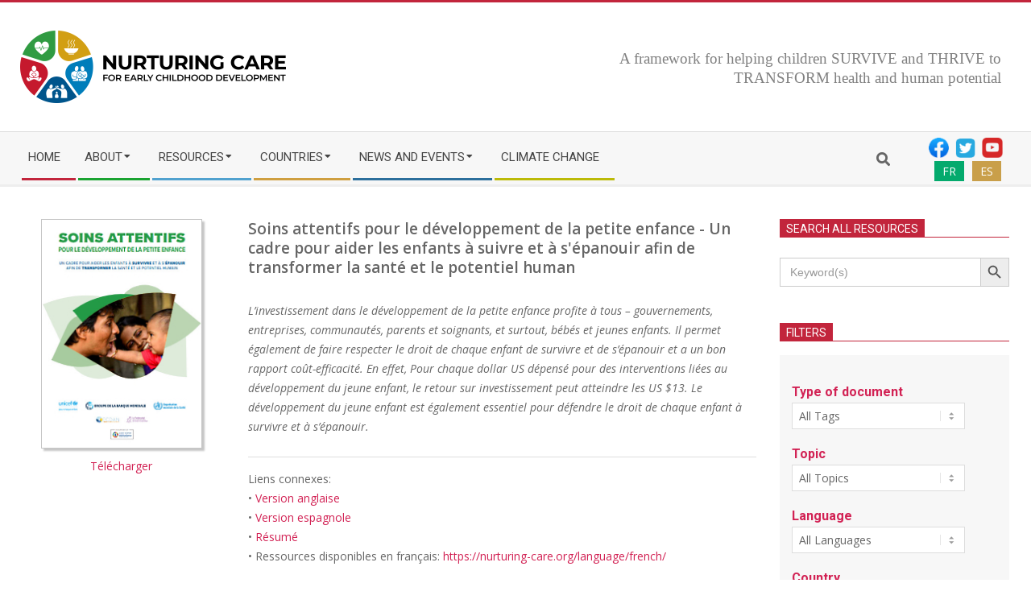

--- FILE ---
content_type: text/html; charset=UTF-8
request_url: https://nurturing-care.org/soins-attentifs-pour-le-developpement-de-la-petite-enfance
body_size: 25821
content:
<!DOCTYPE html>
<html dir="ltr" lang="en-US" prefix="og: https://ogp.me/ns#" class="no-js">

<head>
<meta charset="UTF-8" />
<title>Soins attentifs pour le développement de la petite enfance – Un cadre pour aider les enfants à suivre et à s’épanouir afin de transformer la santé et le potentiel human</title>

		<!-- All in One SEO 4.9.3 - aioseo.com -->
	<meta name="description" content="L’investissement dans le développement de la petite enfance profite à tous – gouvernements, entreprises, communautés, parents et soignants, et surtout, bébés et jeunes enfants. Il permet également de faire respecter le droit de chaque enfant de survivre et de s’épanouir et a un bon rapport coût-efficacité. En effet, Pour chaque dollar US dépensé pour des interventions liées au développement du jeune enfant, le retour sur investissement peut atteindre les US $13." />
	<meta name="robots" content="max-image-preview:large" />
	<link rel="canonical" href="https://nurturing-care.org/soins-attentifs-pour-le-developpement-de-la-petite-enfance/" />
	<meta name="generator" content="All in One SEO (AIOSEO) 4.9.3" />
		<meta property="og:locale" content="en_US" />
		<meta property="og:site_name" content="Nurturing Care Framework for Early Childhood Development - Helping children SURVIVE and THRIVE" />
		<meta property="og:type" content="article" />
		<meta property="og:title" content="Soins attentifs pour le développement de la petite enfance – Un cadre pour aider les enfants à suivre et à s’épanouir afin de transformer la santé et le potentiel human" />
		<meta property="og:description" content="L’investissement dans le développement de la petite enfance profite à tous – gouvernements, entreprises, communautés, parents et soignants, et surtout, bébés et jeunes enfants. Il permet également de faire respecter le droit de chaque enfant de survivre et de s’épanouir et a un bon rapport coût-efficacité. En effet, Pour chaque dollar US dépensé pour des interventions liées au développement du jeune enfant, le retour sur investissement peut atteindre les US $13." />
		<meta property="og:url" content="https://nurturing-care.org/soins-attentifs-pour-le-developpement-de-la-petite-enfance/" />
		<meta property="og:image" content="https://nurturing-care.org/wp-content/uploads/2020/08/NEW_LOGO_2020x330.png" />
		<meta property="og:image:secure_url" content="https://nurturing-care.org/wp-content/uploads/2020/08/NEW_LOGO_2020x330.png" />
		<meta property="article:published_time" content="2020-08-19T10:12:49+00:00" />
		<meta property="article:modified_time" content="2024-05-31T03:59:44+00:00" />
		<meta name="twitter:card" content="summary" />
		<meta name="twitter:site" content="@nurturingcare" />
		<meta name="twitter:title" content="Soins attentifs pour le développement de la petite enfance – Un cadre pour aider les enfants à suivre et à s’épanouir afin de transformer la santé et le potentiel human" />
		<meta name="twitter:description" content="L’investissement dans le développement de la petite enfance profite à tous – gouvernements, entreprises, communautés, parents et soignants, et surtout, bébés et jeunes enfants. Il permet également de faire respecter le droit de chaque enfant de survivre et de s’épanouir et a un bon rapport coût-efficacité. En effet, Pour chaque dollar US dépensé pour des interventions liées au développement du jeune enfant, le retour sur investissement peut atteindre les US $13." />
		<meta name="twitter:creator" content="@nurturingcare" />
		<meta name="twitter:image" content="https://nurturing-care.org/wp-content/uploads/2020/08/NEW_LOGO_2020x330.png" />
		<script type="application/ld+json" class="aioseo-schema">
			{"@context":"https:\/\/schema.org","@graph":[{"@type":"BreadcrumbList","@id":"https:\/\/nurturing-care.org\/soins-attentifs-pour-le-developpement-de-la-petite-enfance\/#breadcrumblist","itemListElement":[{"@type":"ListItem","@id":"https:\/\/nurturing-care.org#listItem","position":1,"name":"Home","item":"https:\/\/nurturing-care.org","nextItem":{"@type":"ListItem","@id":"https:\/\/nurturing-care.org\/soins-attentifs-pour-le-developpement-de-la-petite-enfance\/#listItem","name":"Soins attentifs pour le d\u00e9veloppement de la petite enfance &#8211; Un cadre pour aider les enfants \u00e0 suivre et \u00e0 s&#8217;\u00e9panouir afin de transformer la sant\u00e9 et le potentiel human"}},{"@type":"ListItem","@id":"https:\/\/nurturing-care.org\/soins-attentifs-pour-le-developpement-de-la-petite-enfance\/#listItem","position":2,"name":"Soins attentifs pour le d\u00e9veloppement de la petite enfance &#8211; Un cadre pour aider les enfants \u00e0 suivre et \u00e0 s&#8217;\u00e9panouir afin de transformer la sant\u00e9 et le potentiel human","previousItem":{"@type":"ListItem","@id":"https:\/\/nurturing-care.org#listItem","name":"Home"}}]},{"@type":"Organization","@id":"https:\/\/nurturing-care.org\/#organization","name":"Nurturing Care Framework for Early Childhood Development","description":"Helping children SURVIVE and THRIVE","url":"https:\/\/nurturing-care.org\/","logo":{"@type":"ImageObject","url":"https:\/\/nurturing-care.org\/wp-content\/uploads\/2022\/12\/NEW_LOGO_2020x330.png","@id":"https:\/\/nurturing-care.org\/soins-attentifs-pour-le-developpement-de-la-petite-enfance\/#organizationLogo","width":330,"height":90},"image":{"@id":"https:\/\/nurturing-care.org\/soins-attentifs-pour-le-developpement-de-la-petite-enfance\/#organizationLogo"},"sameAs":["https:\/\/twitter.com\/nurturingcare"]},{"@type":"WebPage","@id":"https:\/\/nurturing-care.org\/soins-attentifs-pour-le-developpement-de-la-petite-enfance\/#webpage","url":"https:\/\/nurturing-care.org\/soins-attentifs-pour-le-developpement-de-la-petite-enfance\/","name":"Soins attentifs pour le d\u00e9veloppement de la petite enfance \u2013 Un cadre pour aider les enfants \u00e0 suivre et \u00e0 s\u2019\u00e9panouir afin de transformer la sant\u00e9 et le potentiel human","description":"L\u2019investissement dans le d\u00e9veloppement de la petite enfance profite \u00e0 tous \u2013 gouvernements, entreprises, communaut\u00e9s, parents et soignants, et surtout, b\u00e9b\u00e9s et jeunes enfants. Il permet \u00e9galement de faire respecter le droit de chaque enfant de survivre et de s\u2019\u00e9panouir et a un bon rapport co\u00fbt-efficacit\u00e9. En effet, Pour chaque dollar US d\u00e9pens\u00e9 pour des interventions li\u00e9es au d\u00e9veloppement du jeune enfant, le retour sur investissement peut atteindre les US $13.","inLanguage":"en-US","isPartOf":{"@id":"https:\/\/nurturing-care.org\/#website"},"breadcrumb":{"@id":"https:\/\/nurturing-care.org\/soins-attentifs-pour-le-developpement-de-la-petite-enfance\/#breadcrumblist"},"datePublished":"2020-08-19T12:12:49+12:00","dateModified":"2024-05-31T15:59:44+12:00"},{"@type":"WebSite","@id":"https:\/\/nurturing-care.org\/#website","url":"https:\/\/nurturing-care.org\/","name":"Nurturing Care Framework for Early Childhood Development","description":"Helping children SURVIVE and THRIVE","inLanguage":"en-US","publisher":{"@id":"https:\/\/nurturing-care.org\/#organization"}}]}
		</script>
		<!-- All in One SEO -->

<meta name="viewport" content="width=device-width, initial-scale=1" />
<meta name="generator" content="Magazine Hoot Premium 1.11.2" />
<link rel='dns-prefetch' href='//widget.tagembed.com' />
<link rel='dns-prefetch' href='//fonts.googleapis.com' />
<link rel='dns-prefetch' href='//https' />
<link rel="alternate" type="application/rss+xml" title="Nurturing Care Framework for Early Childhood Development &raquo; Feed" href="https://nurturing-care.org/feed/" />
<link rel="profile" href="http://gmpg.org/xfn/11" />
<link rel="alternate" title="oEmbed (JSON)" type="application/json+oembed" href="https://nurturing-care.org/wp-json/oembed/1.0/embed?url=https%3A%2F%2Fnurturing-care.org%2Fsoins-attentifs-pour-le-developpement-de-la-petite-enfance%2F" />
<link rel="alternate" title="oEmbed (XML)" type="text/xml+oembed" href="https://nurturing-care.org/wp-json/oembed/1.0/embed?url=https%3A%2F%2Fnurturing-care.org%2Fsoins-attentifs-pour-le-developpement-de-la-petite-enfance%2F&#038;format=xml" />
<link rel="preload" href="https://nurturing-care.org/wp-content/themes/magazine-hoot-premium/hybrid/extend/css/webfonts/fa-solid-900.woff2" as="font" crossorigin="anonymous">
<link rel="preload" href="https://nurturing-care.org/wp-content/themes/magazine-hoot-premium/hybrid/extend/css/webfonts/fa-regular-400.woff2" as="font" crossorigin="anonymous">
<link rel="preload" href="https://nurturing-care.org/wp-content/themes/magazine-hoot-premium/hybrid/extend/css/webfonts/fa-brands-400.woff2" as="font" crossorigin="anonymous">
		<!-- This site uses the Google Analytics by MonsterInsights plugin v9.11.1 - Using Analytics tracking - https://www.monsterinsights.com/ -->
							<script src="//www.googletagmanager.com/gtag/js?id=G-L9DQDGGN5E"  data-cfasync="false" data-wpfc-render="false" async></script>
			<script data-cfasync="false" data-wpfc-render="false">
				var mi_version = '9.11.1';
				var mi_track_user = true;
				var mi_no_track_reason = '';
								var MonsterInsightsDefaultLocations = {"page_location":"https:\/\/nurturing-care.org\/soins-attentifs-pour-le-developpement-de-la-petite-enfance\/"};
								if ( typeof MonsterInsightsPrivacyGuardFilter === 'function' ) {
					var MonsterInsightsLocations = (typeof MonsterInsightsExcludeQuery === 'object') ? MonsterInsightsPrivacyGuardFilter( MonsterInsightsExcludeQuery ) : MonsterInsightsPrivacyGuardFilter( MonsterInsightsDefaultLocations );
				} else {
					var MonsterInsightsLocations = (typeof MonsterInsightsExcludeQuery === 'object') ? MonsterInsightsExcludeQuery : MonsterInsightsDefaultLocations;
				}

								var disableStrs = [
										'ga-disable-G-L9DQDGGN5E',
									];

				/* Function to detect opted out users */
				function __gtagTrackerIsOptedOut() {
					for (var index = 0; index < disableStrs.length; index++) {
						if (document.cookie.indexOf(disableStrs[index] + '=true') > -1) {
							return true;
						}
					}

					return false;
				}

				/* Disable tracking if the opt-out cookie exists. */
				if (__gtagTrackerIsOptedOut()) {
					for (var index = 0; index < disableStrs.length; index++) {
						window[disableStrs[index]] = true;
					}
				}

				/* Opt-out function */
				function __gtagTrackerOptout() {
					for (var index = 0; index < disableStrs.length; index++) {
						document.cookie = disableStrs[index] + '=true; expires=Thu, 31 Dec 2099 23:59:59 UTC; path=/';
						window[disableStrs[index]] = true;
					}
				}

				if ('undefined' === typeof gaOptout) {
					function gaOptout() {
						__gtagTrackerOptout();
					}
				}
								window.dataLayer = window.dataLayer || [];

				window.MonsterInsightsDualTracker = {
					helpers: {},
					trackers: {},
				};
				if (mi_track_user) {
					function __gtagDataLayer() {
						dataLayer.push(arguments);
					}

					function __gtagTracker(type, name, parameters) {
						if (!parameters) {
							parameters = {};
						}

						if (parameters.send_to) {
							__gtagDataLayer.apply(null, arguments);
							return;
						}

						if (type === 'event') {
														parameters.send_to = monsterinsights_frontend.v4_id;
							var hookName = name;
							if (typeof parameters['event_category'] !== 'undefined') {
								hookName = parameters['event_category'] + ':' + name;
							}

							if (typeof MonsterInsightsDualTracker.trackers[hookName] !== 'undefined') {
								MonsterInsightsDualTracker.trackers[hookName](parameters);
							} else {
								__gtagDataLayer('event', name, parameters);
							}
							
						} else {
							__gtagDataLayer.apply(null, arguments);
						}
					}

					__gtagTracker('js', new Date());
					__gtagTracker('set', {
						'developer_id.dZGIzZG': true,
											});
					if ( MonsterInsightsLocations.page_location ) {
						__gtagTracker('set', MonsterInsightsLocations);
					}
										__gtagTracker('config', 'G-L9DQDGGN5E', {"forceSSL":"true","link_attribution":"true"} );
										window.gtag = __gtagTracker;										(function () {
						/* https://developers.google.com/analytics/devguides/collection/analyticsjs/ */
						/* ga and __gaTracker compatibility shim. */
						var noopfn = function () {
							return null;
						};
						var newtracker = function () {
							return new Tracker();
						};
						var Tracker = function () {
							return null;
						};
						var p = Tracker.prototype;
						p.get = noopfn;
						p.set = noopfn;
						p.send = function () {
							var args = Array.prototype.slice.call(arguments);
							args.unshift('send');
							__gaTracker.apply(null, args);
						};
						var __gaTracker = function () {
							var len = arguments.length;
							if (len === 0) {
								return;
							}
							var f = arguments[len - 1];
							if (typeof f !== 'object' || f === null || typeof f.hitCallback !== 'function') {
								if ('send' === arguments[0]) {
									var hitConverted, hitObject = false, action;
									if ('event' === arguments[1]) {
										if ('undefined' !== typeof arguments[3]) {
											hitObject = {
												'eventAction': arguments[3],
												'eventCategory': arguments[2],
												'eventLabel': arguments[4],
												'value': arguments[5] ? arguments[5] : 1,
											}
										}
									}
									if ('pageview' === arguments[1]) {
										if ('undefined' !== typeof arguments[2]) {
											hitObject = {
												'eventAction': 'page_view',
												'page_path': arguments[2],
											}
										}
									}
									if (typeof arguments[2] === 'object') {
										hitObject = arguments[2];
									}
									if (typeof arguments[5] === 'object') {
										Object.assign(hitObject, arguments[5]);
									}
									if ('undefined' !== typeof arguments[1].hitType) {
										hitObject = arguments[1];
										if ('pageview' === hitObject.hitType) {
											hitObject.eventAction = 'page_view';
										}
									}
									if (hitObject) {
										action = 'timing' === arguments[1].hitType ? 'timing_complete' : hitObject.eventAction;
										hitConverted = mapArgs(hitObject);
										__gtagTracker('event', action, hitConverted);
									}
								}
								return;
							}

							function mapArgs(args) {
								var arg, hit = {};
								var gaMap = {
									'eventCategory': 'event_category',
									'eventAction': 'event_action',
									'eventLabel': 'event_label',
									'eventValue': 'event_value',
									'nonInteraction': 'non_interaction',
									'timingCategory': 'event_category',
									'timingVar': 'name',
									'timingValue': 'value',
									'timingLabel': 'event_label',
									'page': 'page_path',
									'location': 'page_location',
									'title': 'page_title',
									'referrer' : 'page_referrer',
								};
								for (arg in args) {
																		if (!(!args.hasOwnProperty(arg) || !gaMap.hasOwnProperty(arg))) {
										hit[gaMap[arg]] = args[arg];
									} else {
										hit[arg] = args[arg];
									}
								}
								return hit;
							}

							try {
								f.hitCallback();
							} catch (ex) {
							}
						};
						__gaTracker.create = newtracker;
						__gaTracker.getByName = newtracker;
						__gaTracker.getAll = function () {
							return [];
						};
						__gaTracker.remove = noopfn;
						__gaTracker.loaded = true;
						window['__gaTracker'] = __gaTracker;
					})();
									} else {
										console.log("");
					(function () {
						function __gtagTracker() {
							return null;
						}

						window['__gtagTracker'] = __gtagTracker;
						window['gtag'] = __gtagTracker;
					})();
									}
			</script>
							<!-- / Google Analytics by MonsterInsights -->
		<style id='wp-img-auto-sizes-contain-inline-css'>
img:is([sizes=auto i],[sizes^="auto," i]){contain-intrinsic-size:3000px 1500px}
/*# sourceURL=wp-img-auto-sizes-contain-inline-css */
</style>
<link rel='stylesheet' id='sdm-styles-css' href='https://nurturing-care.org/wp-content/plugins/simple-download-monitor/css/sdm_wp_styles.css?ver=6.9' media='all' />
<style id='wp-emoji-styles-inline-css'>

	img.wp-smiley, img.emoji {
		display: inline !important;
		border: none !important;
		box-shadow: none !important;
		height: 1em !important;
		width: 1em !important;
		margin: 0 0.07em !important;
		vertical-align: -0.1em !important;
		background: none !important;
		padding: 0 !important;
	}
/*# sourceURL=wp-emoji-styles-inline-css */
</style>
<link rel='stylesheet' id='events-manager-css' href='https://nurturing-care.org/wp-content/plugins/events-manager/includes/css/events-manager.min.css?ver=7.2.2.1' media='all' />
<style id='events-manager-inline-css'>
body .em { --font-family : inherit; --font-weight : inherit; --font-size : 1em; --line-height : inherit; }
/*# sourceURL=events-manager-inline-css */
</style>
<link rel='stylesheet' id='wpsm_ac-font-awesome-front-css' href='https://nurturing-care.org/wp-content/plugins/responsive-accordion-and-collapse/css/font-awesome/css/font-awesome.min.css?ver=6.9' media='all' />
<link rel='stylesheet' id='wpsm_ac_bootstrap-front-css' href='https://nurturing-care.org/wp-content/plugins/responsive-accordion-and-collapse/css/bootstrap-front.css?ver=6.9' media='all' />
<link rel='stylesheet' id='searchandfilter-css' href='https://nurturing-care.org/wp-content/plugins/search-filter/style.css?ver=1' media='all' />
<link rel='stylesheet' id='siteorigin-panels-front-css' href='https://nurturing-care.org/wp-content/plugins/siteorigin-panels/css/front-flex.min.css?ver=2.33.3' media='all' />
<link rel='stylesheet' id='ivory-search-styles-css' href='https://nurturing-care.org/wp-content/plugins/add-search-to-menu-premium/public/css/ivory-search.min.css?ver=5.5.13' media='all' />
<link rel='stylesheet' id='hoot-google-fonts-css' href='https://fonts.googleapis.com/css2?family=Oswald:ital,wght@0,300;0,400;0,500;0,600;0,700;0,800;1,400;1,700&#038;family=Open%20Sans:ital,wght@0,300;0,400;0,500;0,600;0,700;0,800;1,400;1,700&#038;family=Roboto:ital,wght@0,300;0,400;0,500;0,600;0,700;0,800;1,400;1,700&#038;display=swap' media='all' />
<link rel='stylesheet' id='jquery-lightSlider-css' href='https://nurturing-care.org/wp-content/themes/magazine-hoot-premium/css/lightSlider.min.css?ver=1.1.0' media='all' />
<link rel='stylesheet' id='hybrid-gallery-css' href='https://nurturing-care.org/wp-content/themes/magazine-hoot-premium/hybrid/css/gallery.min.css?ver=4.0.0' media='all' />
<link rel='stylesheet' id='font-awesome-css' href='https://nurturing-care.org/wp-content/themes/magazine-hoot-premium/hybrid/extend/css/font-awesome.min.css?ver=5.15.4' media='all' />
<link rel='stylesheet' id='tablepress-default-css' href='https://nurturing-care.org/wp-content/uploads/tablepress-combined.min.css?ver=43' media='all' />
<link rel='stylesheet' id='heateor_sss_frontend_css-css' href='https://nurturing-care.org/wp-content/plugins/sassy-social-share/public/css/sassy-social-share-public.css?ver=3.3.79' media='all' />
<style id='heateor_sss_frontend_css-inline-css'>
.heateor_sss_button_instagram span.heateor_sss_svg,a.heateor_sss_instagram span.heateor_sss_svg{background:radial-gradient(circle at 30% 107%,#fdf497 0,#fdf497 5%,#fd5949 45%,#d6249f 60%,#285aeb 90%)}.heateor_sss_horizontal_sharing .heateor_sss_svg,.heateor_sss_standard_follow_icons_container .heateor_sss_svg{color:#fff;border-width:0px;border-style:solid;border-color:transparent}.heateor_sss_horizontal_sharing .heateorSssTCBackground{color:#666}.heateor_sss_horizontal_sharing span.heateor_sss_svg:hover,.heateor_sss_standard_follow_icons_container span.heateor_sss_svg:hover{border-color:transparent;}.heateor_sss_vertical_sharing span.heateor_sss_svg,.heateor_sss_floating_follow_icons_container span.heateor_sss_svg{color:#fff;border-width:0px;border-style:solid;border-color:transparent;}.heateor_sss_vertical_sharing .heateorSssTCBackground{color:#666;}.heateor_sss_vertical_sharing span.heateor_sss_svg:hover,.heateor_sss_floating_follow_icons_container span.heateor_sss_svg:hover{border-color:transparent;}@media screen and (max-width:783px) {.heateor_sss_vertical_sharing{display:none!important}}
/*# sourceURL=heateor_sss_frontend_css-inline-css */
</style>
<link rel='stylesheet' id='hybridextend-style-css' href='https://nurturing-care.org/wp-content/themes/magazine-hoot-premium/style.min.css?ver=1.11.2' media='all' />
<link rel='stylesheet' id='hoot-wpblocks-css' href='https://nurturing-care.org/wp-content/themes/magazine-hoot-premium/include/blocks/wpblocks.css?ver=1.11.2' media='all' />
<style id='hoot-wpblocks-inline-css'>
.hgrid {max-width: 1260px;} a,.widget .view-all a:hover {color: #d22254;} a:hover {color: #a61b42;} .accent-typo,.cat-label {background: #c2253c;color: #ffffff;} .cat-typo-12 {background: #2279d2;color: #ffffff;border-color: #2279d2;} .cat-typo-13 {background: #1aa331;color: #ffffff;border-color: #1aa331;} .cat-typo-7 {background: #2c6f9c;color: #ffffff;border-color: #2c6f9c;} .cat-typo-10 {background: #21bad5;color: #ffffff;border-color: #21bad5;} .cat-typo-8 {background: #46b06b;color: #ffffff;border-color: #46b06b;} .cat-typo-11 {background: #bcba08;color: #ffffff;border-color: #bcba08;} .cat-typo-17 {background: #2279d2;color: #ffffff;border-color: #2279d2;} .cat-typo-16 {background: #1aa331;color: #ffffff;border-color: #1aa331;} .cat-typo-14 {background: #f7b528;color: #ffffff;border-color: #f7b528;} .cat-typo-9 {background: #cf9f40;color: #ffffff;border-color: #cf9f40;} .cat-typo-6 {background: #51a2cf;color: #ffffff;border-color: #51a2cf;} .cat-typo-1 {background: #727272;color: #ffffff;border-color: #727272;} .invert-typo {color: #ffffff;background: #666666;} .enforce-typo {background: #ffffff;color: #666666;} body.wordpress input[type="submit"], body.wordpress #submit, body.wordpress .button,.wc-block-components-button, .woocommerce #respond input#submit.alt, .woocommerce a.button.alt, .woocommerce button.button.alt, .woocommerce input.button.alt {background: #c2253c;color: #ffffff;} body.wordpress input[type="submit"]:hover, body.wordpress #submit:hover, body.wordpress .button:hover, body.wordpress input[type="submit"]:focus, body.wordpress #submit:focus, body.wordpress .button:focus,.wc-block-components-button:hover, .woocommerce #respond input#submit.alt:hover, .woocommerce a.button.alt:hover, .woocommerce button.button.alt:hover, .woocommerce input.button.alt {background: #911c2d;color: #ffffff;} body {background-color: #ffffff;border-color: #c2253c;color: #666666;font-size: 14px;font-family: "Open Sans", sans-serif;} #topbar, #main.main, #header-supplementary,.sub-footer {background: #ffffff;} .site-logo-with-icon #site-title i {font-size: 50px;} .site-logo-mixed-image img {max-width: 330px;} .site-title-line b, .site-title-line em, .site-title-line strong {color: #c2253c;} .menu-items > li.current-menu-item:not(.nohighlight) > a, .menu-items > li.current-menu-ancestor > a, .menu-items > li:hover > a,.sf-menu ul li:hover > a, .sf-menu ul li.current-menu-ancestor > a, .sf-menu ul li.current-menu-item:not(.nohighlight) > a {color: #c2253c;} .menu-highlight > li:nth-of-type(1) {color: #c2253c;border-color: #c2253c;} .menu-highlight > li:nth-of-type(2) {color: #1aa331;border-color: #1aa331;} .menu-highlight > li:nth-of-type(3) {color: #51a2cf;border-color: #51a2cf;} .menu-highlight > li:nth-of-type(4) {color: #cf9f40;border-color: #cf9f40;} .menu-highlight > li:nth-of-type(5) {color: #2c6f9c;border-color: #2c6f9c;} .menu-highlight > li:nth-of-type(6) {color: #bcba08;border-color: #bcba08;} .more-link {border-color: #c2253c;color: #c2253c;} .more-link a {background: #c2253c;color: #ffffff;} .more-link a:hover {background: #911c2d;color: #ffffff;} .lSSlideOuter .lSPager.lSpg > li:hover a, .lSSlideOuter .lSPager.lSpg > li.active a {background-color: #c2253c;} .frontpage-area.module-bg-accent {background-color: #c2253c;} .widget-title > span.accent-typo {border-color: #c2253c;} .content-block-style3 .content-block-icon {background: #ffffff;} .content-block-icon i {color: #c2253c;} .icon-style-circle, .icon-style-square {border-color: #c2253c;} .content-block-column .more-link a {color: #c2253c;} .content-block-column .more-link a:hover {color: #ffffff;} #infinite-handle span,.lrm-form a.button, .lrm-form button, .lrm-form button[type=submit], .lrm-form #buddypress input[type=submit], .lrm-form input[type=submit] {background: #c2253c;color: #ffffff;} .woocommerce nav.woocommerce-pagination ul li a:focus, .woocommerce nav.woocommerce-pagination ul li a:hover {color: #a61b42;} h1, h2, h3, h4, h5, h6, .title,.widget-title {color: #444444;font-size: 20px;font-family: "Roboto", sans-serif;font-style: normal;text-transform: none;font-weight: normal;} h1 {color: #444444;font-size: 24px;font-style: normal;text-transform: none;font-weight: normal;} h2 {color: #444444;font-size: 22px;font-style: normal;text-transform: none;font-weight: normal;} h4 {color: #d22254;font-size: 18px;font-weight: bold;font-style: normal;text-transform: none;} h5 {color: #444444;font-size: 17px;font-style: normal;text-transform: none;font-weight: normal;} h6 {color: #999999;font-size: 30px;font-style: normal;text-transform: none;font-weight: normal;} .titlefont {font-family: "Roboto", sans-serif;} hr {color: #dddddd;} blockquote {border-color: #dddddd;color: #888888;font-size: 30px;} .enforce-body-font {font-family: "Open Sans", sans-serif;} .highlight-typo {background: #f7f7f7;} .table-striped tbody tr:nth-child(odd) td, .table-striped tbody tr:nth-child(odd) th {background: #f7f7f7;} .gallery, ul.wp-block-gallery {border-color: #dddddd;background: #f7f7f7;} .gallery .gallery-caption {color: #666666;} .wp-caption {background: #f7f7f7;} .wp-caption-text, .wp-block-image figcaption {border-color: #eeeeee;color: #666666;} .site-boxed #header-supplementary, .site-boxed #below-header, .site-boxed #main {border-color: #dddddd;} #topbar {color: #aaaaaa;background: none;} #topbar,#topbar-right {border-color: #eeeeee;} #topbar i.fa-search,#topbar .social-icons-icon i {color: #888888;font-size: 14px;} #header-primary,.menu-side-box {border-color: #dddddd;} #header-supplementary {border-color: #eeeeee;} #header.stuck {background: #ffffff;} #site-title {color: #444444;font-size: 55px;font-family: "Oswald", sans-serif;text-transform: uppercase;font-style: normal;font-weight: normal;} #site-description {color: #444444;font-size: 13px;font-family: "Open Sans", sans-serif;text-transform: uppercase;font-style: normal;font-weight: normal;} .site-title-body-font {font-family: "Open Sans", sans-serif;} .site-title-heading-font {font-family: "Roboto", sans-serif;} #header-aside.header-aside-menu,#header-supplementary {background: #f7f7f7;} .menu-items > li > a {color: #444444;font-size: 15px;font-family: "Roboto", sans-serif;text-transform: uppercase;font-style: normal;font-weight: normal;} .menu-items, .menu-items .menu-title {font-family: "Roboto", sans-serif;} .site-header .hybridextend-megamenu-icon {color: #444444;} .sf-menu ul li a,.mobilemenu-fixed .menu-toggle {color: #666666;font-size: 14px;font-style: normal;text-transform: none;font-weight: normal;} .sf-menu ul,.mobilemenu-fixed .menu-toggle {background: rgba(255,255,255,0.9);} .menu-toggle {color: #444444;font-size: 15px;font-family: "Roboto", sans-serif;text-transform: uppercase;font-style: normal;font-weight: normal;} .below-header {border-color: #dddddd;} #loop-meta.pageheader-bg-stretch, #loop-meta.pageheader-bg-both,#content #loop-meta.pageheader-bg-incontent, #content #loop-meta.pageheader-bg-both {background: #ffffff;} #loop-meta.loop-meta-wrap,#content #loop-meta.loop-meta-wrap {border-color: #dddddd;} .loop-title,#content .loop-title {color: #444444;font-size: 20px;font-family: "Roboto", sans-serif;font-style: normal;text-transform: none;font-weight: normal;} #content .loop-title {font-size: 18px;} .entry-content {border-color: #dddddd;} .entry-footer .entry-byline {border-color: #dddddd;color: #d22254;} .loop-nav {border-color: #dddddd;} #comments-number {font-size: 14px;color: #888888;} .comment li.comment {border-color: #dddddd;} .comment-by-author,.comment-meta-block, .comment-edit-link {color: #888888;} .comment.bypostauthor > article {background: #f7f7f7;} .comment.bypostauthor + #respond {background: #f7f7f7;} .comment-ping {border-color: #dddddd;} #reply-title {font-size: 14px;} .entry-grid-content .entry-title {font-size: 18px;} .archive-mosaic .entry-grid {border-color: #dddddd;} .archive-mosaic .entry-title {font-size: 30px;} .archive-mosaic .mosaic-sub {background: #f7f7f7;border-color: #dddddd;} .style-accent, .shortcode-button.style-accent, .style-accentlight {background: #c2253c;color: #ffffff;} .shortcode-button.style-accent:hover {background: #ab2135;color: #ffffff;} .style-highlight, .style-highlightlight {background: #f7f7f7;} .shortcode-toggle-head {background: #f7f7f7;border-color: #dddddd;} .shortcode-toggle-box {border-color: #dddddd;} #page-wrapper ul.shortcode-tabset-nav li {background: #f7f7f7;border-color: #dddddd;} #page-wrapper ul.shortcode-tabset-nav li.current {border-bottom-color: #ffffff;} .shortcode-tabset-box {border-color: #dddddd;} .hootslider-html-slide-content h1, .hootslider-html-slide-content h2, .hootslider-html-slide-content h3, .hootslider-html-slide-content h4, .hootslider-html-slide-content h5, .hootslider-html-slide-content h6 {font-size: 30px;} .hootslider-image-slide-caption h1, .hootslider-image-slide-caption h2, .hootslider-image-slide-caption h3, .hootslider-image-slide-caption h4, .hootslider-image-slide-caption h5, .hootslider-image-slide-caption h6 {font-size: 30px;} .lightSlideCarousel {border-color: #dddddd;} .hootslider-carousel-slide-content .more-link a {color: #d22254;} .frontpage-area.area-highlight {background: #f7f7f7;} .sidebar {color: #666666;font-size: 14px;font-style: normal;text-transform: none;font-weight: normal;} .sidebar .widget-title {font-size: 14px;font-family: "Roboto", sans-serif;text-transform: uppercase;font-style: normal;font-weight: normal;} .widget .view-all a {color: #888888;} .topborder-line:before, .bottomborder-line:after {border-color: #dddddd;} .topborder-shadow:before, .bottomborder-shadow:after {border-color: #dddddd;} .content-block-title,.posts-listunit-title {font-size: 17px;} .content-block-style2 .content-block.highlight-typo,.content-block-style3 .content-block {border-color: #dddddd;} .hoot-blogposts-title {border-color: #dddddd;} .vcard,.vcard-links,.vcard-link,.vcard-link:first-child {border-color: #dddddd;} .vcard-content h4, .vcard-content h1, .vcard-content h2, .vcard-content h3, .vcard-content h5, .vcard-content h6 {font-size: 30px;} .vcard-content cite {color: #444444;} .vcard-content > p:last-child > a:last-child {background: #c2253c;color: #ffffff;} .number-block-content h4, .number-block-content h1, .number-block-content h2, .number-block-content h3, .number-block-content h5, .number-block-content h6 {font-size: 30px;} .woocommerce-tabs h1, .woocommerce-tabs h2, .woocommerce-tabs h3, .woocommerce-tabs h4, .woocommerce-tabs h5, .woocommerce-tabs h6,.single-product .upsells.products > h2, .single-product .related.products > h2, .singular-page.woocommerce-cart .cross-sells > h2, .singular-page.woocommerce-cart .cart_totals > h2 {color: #d22254;font-size: 18px;font-weight: bold;font-style: normal;text-transform: none;} .woocommerce div.product .woocommerce-tabs ul.tabs:before, .woocommerce div.product .woocommerce-tabs ul.tabs li {border-color: #dddddd;} .hoot-jetpack-style .entry-content .sharedaddy {border-color: #dddddd;} .widget_mailpoet_form,.widget_newsletterwidget, .widget_newsletterwidgetminimal {background: #eeeeee;} .widget_mailpoet_form .widget-title,.widget_newsletterwidget .widget-title, .widget_newsletterwidgetminimal .widget-title {font-size: 20px;} .sub-footer {background: #ffffff;border-color: #dddddd;color: #666666;font-size: 14px;font-style: normal;text-transform: none;font-weight: normal;} .footer {background-color: #f7f7f7;color: #666666;font-size: 14px;font-style: normal;text-transform: none;font-weight: normal;} .footer h1, .footer h2, .footer h3, .footer h4, .footer h5, .footer h6, .footer .title {color: #444444;} .sub-footer .widget-title, .footer .widget-title {font-size: 14px;font-family: "Open Sans", sans-serif;text-transform: uppercase;font-weight: bold;font-style: normal;} .post-footer {background: #f7f7f7;color: #888888;} :root .has-accent-color,.is-style-outline>.wp-block-button__link:not(.has-text-color), .wp-block-button__link.is-style-outline:not(.has-text-color) {color: #c2253c;} :root .has-accent-background-color,.wp-block-button__link,.wp-block-button__link:hover,.wp-block-search__button,.wp-block-search__button:hover, .wp-block-file__button,.wp-block-file__button:hover {background: #c2253c;} :root .has-accent-font-color,.wp-block-button__link,.wp-block-button__link:hover,.wp-block-search__button,.wp-block-search__button:hover, .wp-block-file__button,.wp-block-file__button:hover {color: #ffffff;} :root .has-accent-font-background-color {background: #ffffff;} @media only screen and (max-width: 969px){#header-aside {border-color: #dddddd;} #menu-primary-items, #menu-secondary-items {border-color: #dddddd;} .menu-items,.mobilemenu-fixed .menu-items {background: rgba(255,255,255,0.9);} .menu-items > li > a {color: #666666;font-size: 14px;} }
/*# sourceURL=hoot-wpblocks-inline-css */
</style>
<script src="https://nurturing-care.org/wp-includes/js/jquery/jquery.min.js?ver=3.7.1" id="jquery-core-js"></script>
<script src="https://nurturing-care.org/wp-includes/js/jquery/jquery-migrate.min.js?ver=3.4.1" id="jquery-migrate-js"></script>
<script id="gtmkit-js-before" data-cfasync="false" data-nowprocket="" data-cookieconsent="ignore">
		window.gtmkit_settings = {"datalayer_name":"dataLayer","console_log":false};
		window.gtmkit_data = {};
		window.dataLayer = window.dataLayer || [];
				
//# sourceURL=gtmkit-js-before
</script>
<script src="https://nurturing-care.org/wp-content/plugins/google-analytics-for-wordpress/assets/js/frontend-gtag.min.js?ver=9.11.1" id="monsterinsights-frontend-script-js" async data-wp-strategy="async"></script>
<script data-cfasync="false" data-wpfc-render="false" id='monsterinsights-frontend-script-js-extra'>var monsterinsights_frontend = {"js_events_tracking":"true","download_extensions":"doc,pdf,ppt,zip,xls,docx,pptx,xlsx","inbound_paths":"[{\"path\":\"\\\/go\\\/\",\"label\":\"affiliate\"},{\"path\":\"\\\/recommend\\\/\",\"label\":\"affiliate\"}]","home_url":"https:\/\/nurturing-care.org","hash_tracking":"false","v4_id":"G-L9DQDGGN5E"};</script>
<script src="https://nurturing-care.org/wp-includes/js/jquery/ui/core.min.js?ver=1.13.3" id="jquery-ui-core-js"></script>
<script src="https://nurturing-care.org/wp-includes/js/jquery/ui/mouse.min.js?ver=1.13.3" id="jquery-ui-mouse-js"></script>
<script src="https://nurturing-care.org/wp-includes/js/jquery/ui/sortable.min.js?ver=1.13.3" id="jquery-ui-sortable-js"></script>
<script src="https://nurturing-care.org/wp-includes/js/jquery/ui/datepicker.min.js?ver=1.13.3" id="jquery-ui-datepicker-js"></script>
<script id="jquery-ui-datepicker-js-after">
jQuery(function(jQuery){jQuery.datepicker.setDefaults({"closeText":"Close","currentText":"Today","monthNames":["January","February","March","April","May","June","July","August","September","October","November","December"],"monthNamesShort":["Jan","Feb","Mar","Apr","May","Jun","Jul","Aug","Sep","Oct","Nov","Dec"],"nextText":"Next","prevText":"Previous","dayNames":["Sunday","Monday","Tuesday","Wednesday","Thursday","Friday","Saturday"],"dayNamesShort":["Sun","Mon","Tue","Wed","Thu","Fri","Sat"],"dayNamesMin":["S","M","T","W","T","F","S"],"dateFormat":"d MM yy","firstDay":1,"isRTL":false});});
//# sourceURL=jquery-ui-datepicker-js-after
</script>
<script src="https://nurturing-care.org/wp-includes/js/jquery/ui/resizable.min.js?ver=1.13.3" id="jquery-ui-resizable-js"></script>
<script src="https://nurturing-care.org/wp-includes/js/jquery/ui/draggable.min.js?ver=1.13.3" id="jquery-ui-draggable-js"></script>
<script src="https://nurturing-care.org/wp-includes/js/jquery/ui/controlgroup.min.js?ver=1.13.3" id="jquery-ui-controlgroup-js"></script>
<script src="https://nurturing-care.org/wp-includes/js/jquery/ui/checkboxradio.min.js?ver=1.13.3" id="jquery-ui-checkboxradio-js"></script>
<script src="https://nurturing-care.org/wp-includes/js/jquery/ui/button.min.js?ver=1.13.3" id="jquery-ui-button-js"></script>
<script src="https://nurturing-care.org/wp-includes/js/jquery/ui/dialog.min.js?ver=1.13.3" id="jquery-ui-dialog-js"></script>
<script id="events-manager-js-extra">
var EM = {"ajaxurl":"https://nurturing-care.org/wp-admin/admin-ajax.php","locationajaxurl":"https://nurturing-care.org/wp-admin/admin-ajax.php?action=locations_search","firstDay":"1","locale":"en","dateFormat":"yy-mm-dd","ui_css":"https://nurturing-care.org/wp-content/plugins/events-manager/includes/css/jquery-ui/build.min.css","show24hours":"0","is_ssl":"1","autocomplete_limit":"10","calendar":{"breakpoints":{"small":560,"medium":908,"large":false}},"phone":"","datepicker":{"format":"d-m-Y"},"search":{"breakpoints":{"small":650,"medium":850,"full":false}},"url":"https://nurturing-care.org/wp-content/plugins/events-manager","assets":{"input.em-uploader":{"js":{"em-uploader":{"url":"https://nurturing-care.org/wp-content/plugins/events-manager/includes/js/em-uploader.js?v=7.2.2.1","event":"em_uploader_ready"}}},".em-event-editor":{"js":{"event-editor":{"url":"https://nurturing-care.org/wp-content/plugins/events-manager/includes/js/events-manager-event-editor.js?v=7.2.2.1","event":"em_event_editor_ready"}},"css":{"event-editor":"https://nurturing-care.org/wp-content/plugins/events-manager/includes/css/events-manager-event-editor.min.css?v=7.2.2.1"}},".em-recurrence-sets, .em-timezone":{"js":{"luxon":{"url":"luxon/luxon.js?v=7.2.2.1","event":"em_luxon_ready"}}},".em-booking-form, #em-booking-form, .em-booking-recurring, .em-event-booking-form":{"js":{"em-bookings":{"url":"https://nurturing-care.org/wp-content/plugins/events-manager/includes/js/bookingsform.js?v=7.2.2.1","event":"em_booking_form_js_loaded"}}},"#em-opt-archetypes":{"js":{"archetypes":"https://nurturing-care.org/wp-content/plugins/events-manager/includes/js/admin-archetype-editor.js?v=7.2.2.1","archetypes_ms":"https://nurturing-care.org/wp-content/plugins/events-manager/includes/js/admin-archetypes.js?v=7.2.2.1","qs":"qs/qs.js?v=7.2.2.1"}}},"cached":"1","txt_search":"Country, city or keyword","txt_searching":"Searching...","txt_loading":"Loading..."};
//# sourceURL=events-manager-js-extra
</script>
<script src="https://nurturing-care.org/wp-content/plugins/events-manager/includes/js/events-manager.js?ver=7.2.2.1" id="events-manager-js"></script>
<script id="sdm-scripts-js-extra">
var sdm_ajax_script = {"ajaxurl":"https://nurturing-care.org/wp-admin/admin-ajax.php"};
//# sourceURL=sdm-scripts-js-extra
</script>
<script src="https://nurturing-care.org/wp-content/plugins/simple-download-monitor/js/sdm_wp_scripts.js?ver=6.9" id="sdm-scripts-js"></script>
<script id="gtmkit-container-js-after" data-cfasync="false" data-nowprocket="" data-cookieconsent="ignore">
/* Google Tag Manager */
(function(w,d,s,l,i){w[l]=w[l]||[];w[l].push({'gtm.start':
new Date().getTime(),event:'gtm.js'});var f=d.getElementsByTagName(s)[0],
j=d.createElement(s),dl=l!='dataLayer'?'&l='+l:'';j.async=true;j.src=
'https://https://nurturing-care/gtm.js?id='+i+dl;f.parentNode.insertBefore(j,f);
})(window,document,'script','dataLayer','6526578078');
/* End Google Tag Manager */

//# sourceURL=gtmkit-container-js-after
</script>
<script id="gtmkit-datalayer-js-before" data-cfasync="false" data-nowprocket="" data-cookieconsent="ignore">
const gtmkit_dataLayer_content = {"pageType":"page"};
dataLayer.push( gtmkit_dataLayer_content );

//# sourceURL=gtmkit-datalayer-js-before
</script>
<script src="https://nurturing-care.org/wp-content/themes/magazine-hoot-premium/js/modernizr.custom.min.js?ver=2.8.3" id="hoot-modernizr-js"></script>
<link rel="https://api.w.org/" href="https://nurturing-care.org/wp-json/" /><link rel="alternate" title="JSON" type="application/json" href="https://nurturing-care.org/wp-json/wp/v2/pages/8245" /><link rel="EditURI" type="application/rsd+xml" title="RSD" href="https://nurturing-care.org/xmlrpc.php?rsd" />
<meta name="generator" content="WordPress 6.9" />
<link rel='shortlink' href='https://nurturing-care.org/?p=8245' />
<script src="https://www.w3counter.com/tracker.js?id=123676"></script><script>
	function expand(param) {
		param.style.display = (param.style.display == "none") ? "block" : "none";
	}
	function read_toggle(id, more, less) {
		el = document.getElementById("readlink" + id);
		el.innerHTML = (el.innerHTML == more) ? less : more;
		expand(document.getElementById("read" + id));
	}
	</script>
<!-- Global site tag (gtag.js) - Google Analytics -->
<script async src="https://www.googletagmanager.com/gtag/js?id=G-L9DQDGGN5E"></script>
<script>
  window.dataLayer = window.dataLayer || [];
  function gtag(){dataLayer.push(arguments);}
  gtag('js', new Date());

  gtag('config', 'G-L9DQDGGN5E');
</script>
<style media="all" id="siteorigin-panels-layouts-head">/* Layout 8245 */ #pgc-8245-0-0 { width:30%;width:calc(30% - ( 0.7 * 30px ) ) } #pgc-8245-0-1 { width:70%;width:calc(70% - ( 0.3 * 30px ) ) } #pg-8245-0 , #pl-8245 .so-panel { margin-bottom:30px } #pgc-8245-1-0 { width:100%;width:calc(100% - ( 0 * 30px ) ) } #pl-8245 .so-panel:last-of-type { margin-bottom:0px } #pg-8245-0.panel-has-style > .panel-row-style, #pg-8245-0.panel-no-style , #pg-8245-1.panel-has-style > .panel-row-style, #pg-8245-1.panel-no-style { -webkit-align-items:flex-start;align-items:flex-start } #pgc-8245-0-1 { align-self:auto } #panel-8245-0-1-1> .panel-widget-style { margin-top:-20px } @media (max-width:780px){ #pg-8245-0.panel-no-style, #pg-8245-0.panel-has-style > .panel-row-style, #pg-8245-0 , #pg-8245-1.panel-no-style, #pg-8245-1.panel-has-style > .panel-row-style, #pg-8245-1 { -webkit-flex-direction:column;-ms-flex-direction:column;flex-direction:column } #pg-8245-0 > .panel-grid-cell , #pg-8245-0 > .panel-row-style > .panel-grid-cell , #pg-8245-1 > .panel-grid-cell , #pg-8245-1 > .panel-row-style > .panel-grid-cell { width:100%;margin-right:0 } #pgc-8245-0-0 { margin-bottom:30px } #pl-8245 .panel-grid-cell { padding:0 } #pl-8245 .panel-grid .panel-grid-cell-empty { display:none } #pl-8245 .panel-grid .panel-grid-cell-mobile-last { margin-bottom:0px }  } </style><style type="text/css">

*[id^='readlink'] {
 font-weight: normal;
 color: #000000;
 background: #ffffff;
 padding: 0px;
 border-bottom: 1px solid #000000;
 -webkit-box-shadow: none !important;
 box-shadow: none !important;
 -webkit-transition: none !important;
}

*[id^='readlink']:hover {
 font-weight: normal;
 color: #191919;
 padding: 0px;
 border-bottom: 1px solid #000000;
}

*[id^='readlink']:focus {
 outline: none;
 color: #000000;
}

</style>
		<style id="wp-custom-css">
			.loop-title {
	font-size: 2.5em;
}
.searchbody {
	margin-top: 3px;
}
.oftax_category {
	margin:10px;
	color:blue;
}
.wp-caption {
	border: 0px solid #fff;
 background-color: #ffffff;
}
.wp-caption-text {
	font-size: 0.6em;
	border: 0px solid #fff;
	text-align:right;
}
.is-search-submit {
	margin-left: 5px;
}
.searchandfilter h4
{
  margin-bottom:3px;
	font-size:16px;
}
.searchandfilter li
{
	padding-top:5px;
}
.nf-form-fields-required {
	display:none;
}
.singular-page-13318 header {
 display: none !important;
}		</style>
					<style type="text/css">
					</style>
					<style type="text/css">
					</style>
					<style type="text/css">
					.is-form-style-1.is-form-id-8185 .is-search-input:focus,
			.is-form-style-1.is-form-id-8185 .is-search-input:hover,
			.is-form-style-1.is-form-id-8185 .is-search-input,
			.is-form-style-2.is-form-id-8185 .is-search-input:focus,
			.is-form-style-2.is-form-id-8185 .is-search-input:hover,
			.is-form-style-2.is-form-id-8185 .is-search-input,
			.is-form-style-3.is-form-id-8185 .is-search-input:focus,
			.is-form-style-3.is-form-id-8185 .is-search-input:hover,
			.is-form-style-3.is-form-id-8185 .is-search-input,
			.is-form-id-8185 .is-search-input:focus,
			.is-form-id-8185 .is-search-input:hover,
			.is-form-id-8185 .is-search-input {
                                                                                                background-color: #ffffff !important;			}
                        			</style>
					<style type="text/css">
					</style>
		<style id='global-styles-inline-css'>
:root{--wp--preset--aspect-ratio--square: 1;--wp--preset--aspect-ratio--4-3: 4/3;--wp--preset--aspect-ratio--3-4: 3/4;--wp--preset--aspect-ratio--3-2: 3/2;--wp--preset--aspect-ratio--2-3: 2/3;--wp--preset--aspect-ratio--16-9: 16/9;--wp--preset--aspect-ratio--9-16: 9/16;--wp--preset--color--black: #000000;--wp--preset--color--cyan-bluish-gray: #abb8c3;--wp--preset--color--white: #ffffff;--wp--preset--color--pale-pink: #f78da7;--wp--preset--color--vivid-red: #cf2e2e;--wp--preset--color--luminous-vivid-orange: #ff6900;--wp--preset--color--luminous-vivid-amber: #fcb900;--wp--preset--color--light-green-cyan: #7bdcb5;--wp--preset--color--vivid-green-cyan: #00d084;--wp--preset--color--pale-cyan-blue: #8ed1fc;--wp--preset--color--vivid-cyan-blue: #0693e3;--wp--preset--color--vivid-purple: #9b51e0;--wp--preset--color--accent: #c2253c;--wp--preset--color--accent-font: #ffffff;--wp--preset--gradient--vivid-cyan-blue-to-vivid-purple: linear-gradient(135deg,rgb(6,147,227) 0%,rgb(155,81,224) 100%);--wp--preset--gradient--light-green-cyan-to-vivid-green-cyan: linear-gradient(135deg,rgb(122,220,180) 0%,rgb(0,208,130) 100%);--wp--preset--gradient--luminous-vivid-amber-to-luminous-vivid-orange: linear-gradient(135deg,rgb(252,185,0) 0%,rgb(255,105,0) 100%);--wp--preset--gradient--luminous-vivid-orange-to-vivid-red: linear-gradient(135deg,rgb(255,105,0) 0%,rgb(207,46,46) 100%);--wp--preset--gradient--very-light-gray-to-cyan-bluish-gray: linear-gradient(135deg,rgb(238,238,238) 0%,rgb(169,184,195) 100%);--wp--preset--gradient--cool-to-warm-spectrum: linear-gradient(135deg,rgb(74,234,220) 0%,rgb(151,120,209) 20%,rgb(207,42,186) 40%,rgb(238,44,130) 60%,rgb(251,105,98) 80%,rgb(254,248,76) 100%);--wp--preset--gradient--blush-light-purple: linear-gradient(135deg,rgb(255,206,236) 0%,rgb(152,150,240) 100%);--wp--preset--gradient--blush-bordeaux: linear-gradient(135deg,rgb(254,205,165) 0%,rgb(254,45,45) 50%,rgb(107,0,62) 100%);--wp--preset--gradient--luminous-dusk: linear-gradient(135deg,rgb(255,203,112) 0%,rgb(199,81,192) 50%,rgb(65,88,208) 100%);--wp--preset--gradient--pale-ocean: linear-gradient(135deg,rgb(255,245,203) 0%,rgb(182,227,212) 50%,rgb(51,167,181) 100%);--wp--preset--gradient--electric-grass: linear-gradient(135deg,rgb(202,248,128) 0%,rgb(113,206,126) 100%);--wp--preset--gradient--midnight: linear-gradient(135deg,rgb(2,3,129) 0%,rgb(40,116,252) 100%);--wp--preset--font-size--small: 13px;--wp--preset--font-size--medium: 20px;--wp--preset--font-size--large: 36px;--wp--preset--font-size--x-large: 42px;--wp--preset--spacing--20: 0.44rem;--wp--preset--spacing--30: 0.67rem;--wp--preset--spacing--40: 1rem;--wp--preset--spacing--50: 1.5rem;--wp--preset--spacing--60: 2.25rem;--wp--preset--spacing--70: 3.38rem;--wp--preset--spacing--80: 5.06rem;--wp--preset--shadow--natural: 6px 6px 9px rgba(0, 0, 0, 0.2);--wp--preset--shadow--deep: 12px 12px 50px rgba(0, 0, 0, 0.4);--wp--preset--shadow--sharp: 6px 6px 0px rgba(0, 0, 0, 0.2);--wp--preset--shadow--outlined: 6px 6px 0px -3px rgb(255, 255, 255), 6px 6px rgb(0, 0, 0);--wp--preset--shadow--crisp: 6px 6px 0px rgb(0, 0, 0);}:where(.is-layout-flex){gap: 0.5em;}:where(.is-layout-grid){gap: 0.5em;}body .is-layout-flex{display: flex;}.is-layout-flex{flex-wrap: wrap;align-items: center;}.is-layout-flex > :is(*, div){margin: 0;}body .is-layout-grid{display: grid;}.is-layout-grid > :is(*, div){margin: 0;}:where(.wp-block-columns.is-layout-flex){gap: 2em;}:where(.wp-block-columns.is-layout-grid){gap: 2em;}:where(.wp-block-post-template.is-layout-flex){gap: 1.25em;}:where(.wp-block-post-template.is-layout-grid){gap: 1.25em;}.has-black-color{color: var(--wp--preset--color--black) !important;}.has-cyan-bluish-gray-color{color: var(--wp--preset--color--cyan-bluish-gray) !important;}.has-white-color{color: var(--wp--preset--color--white) !important;}.has-pale-pink-color{color: var(--wp--preset--color--pale-pink) !important;}.has-vivid-red-color{color: var(--wp--preset--color--vivid-red) !important;}.has-luminous-vivid-orange-color{color: var(--wp--preset--color--luminous-vivid-orange) !important;}.has-luminous-vivid-amber-color{color: var(--wp--preset--color--luminous-vivid-amber) !important;}.has-light-green-cyan-color{color: var(--wp--preset--color--light-green-cyan) !important;}.has-vivid-green-cyan-color{color: var(--wp--preset--color--vivid-green-cyan) !important;}.has-pale-cyan-blue-color{color: var(--wp--preset--color--pale-cyan-blue) !important;}.has-vivid-cyan-blue-color{color: var(--wp--preset--color--vivid-cyan-blue) !important;}.has-vivid-purple-color{color: var(--wp--preset--color--vivid-purple) !important;}.has-black-background-color{background-color: var(--wp--preset--color--black) !important;}.has-cyan-bluish-gray-background-color{background-color: var(--wp--preset--color--cyan-bluish-gray) !important;}.has-white-background-color{background-color: var(--wp--preset--color--white) !important;}.has-pale-pink-background-color{background-color: var(--wp--preset--color--pale-pink) !important;}.has-vivid-red-background-color{background-color: var(--wp--preset--color--vivid-red) !important;}.has-luminous-vivid-orange-background-color{background-color: var(--wp--preset--color--luminous-vivid-orange) !important;}.has-luminous-vivid-amber-background-color{background-color: var(--wp--preset--color--luminous-vivid-amber) !important;}.has-light-green-cyan-background-color{background-color: var(--wp--preset--color--light-green-cyan) !important;}.has-vivid-green-cyan-background-color{background-color: var(--wp--preset--color--vivid-green-cyan) !important;}.has-pale-cyan-blue-background-color{background-color: var(--wp--preset--color--pale-cyan-blue) !important;}.has-vivid-cyan-blue-background-color{background-color: var(--wp--preset--color--vivid-cyan-blue) !important;}.has-vivid-purple-background-color{background-color: var(--wp--preset--color--vivid-purple) !important;}.has-black-border-color{border-color: var(--wp--preset--color--black) !important;}.has-cyan-bluish-gray-border-color{border-color: var(--wp--preset--color--cyan-bluish-gray) !important;}.has-white-border-color{border-color: var(--wp--preset--color--white) !important;}.has-pale-pink-border-color{border-color: var(--wp--preset--color--pale-pink) !important;}.has-vivid-red-border-color{border-color: var(--wp--preset--color--vivid-red) !important;}.has-luminous-vivid-orange-border-color{border-color: var(--wp--preset--color--luminous-vivid-orange) !important;}.has-luminous-vivid-amber-border-color{border-color: var(--wp--preset--color--luminous-vivid-amber) !important;}.has-light-green-cyan-border-color{border-color: var(--wp--preset--color--light-green-cyan) !important;}.has-vivid-green-cyan-border-color{border-color: var(--wp--preset--color--vivid-green-cyan) !important;}.has-pale-cyan-blue-border-color{border-color: var(--wp--preset--color--pale-cyan-blue) !important;}.has-vivid-cyan-blue-border-color{border-color: var(--wp--preset--color--vivid-cyan-blue) !important;}.has-vivid-purple-border-color{border-color: var(--wp--preset--color--vivid-purple) !important;}.has-vivid-cyan-blue-to-vivid-purple-gradient-background{background: var(--wp--preset--gradient--vivid-cyan-blue-to-vivid-purple) !important;}.has-light-green-cyan-to-vivid-green-cyan-gradient-background{background: var(--wp--preset--gradient--light-green-cyan-to-vivid-green-cyan) !important;}.has-luminous-vivid-amber-to-luminous-vivid-orange-gradient-background{background: var(--wp--preset--gradient--luminous-vivid-amber-to-luminous-vivid-orange) !important;}.has-luminous-vivid-orange-to-vivid-red-gradient-background{background: var(--wp--preset--gradient--luminous-vivid-orange-to-vivid-red) !important;}.has-very-light-gray-to-cyan-bluish-gray-gradient-background{background: var(--wp--preset--gradient--very-light-gray-to-cyan-bluish-gray) !important;}.has-cool-to-warm-spectrum-gradient-background{background: var(--wp--preset--gradient--cool-to-warm-spectrum) !important;}.has-blush-light-purple-gradient-background{background: var(--wp--preset--gradient--blush-light-purple) !important;}.has-blush-bordeaux-gradient-background{background: var(--wp--preset--gradient--blush-bordeaux) !important;}.has-luminous-dusk-gradient-background{background: var(--wp--preset--gradient--luminous-dusk) !important;}.has-pale-ocean-gradient-background{background: var(--wp--preset--gradient--pale-ocean) !important;}.has-electric-grass-gradient-background{background: var(--wp--preset--gradient--electric-grass) !important;}.has-midnight-gradient-background{background: var(--wp--preset--gradient--midnight) !important;}.has-small-font-size{font-size: var(--wp--preset--font-size--small) !important;}.has-medium-font-size{font-size: var(--wp--preset--font-size--medium) !important;}.has-large-font-size{font-size: var(--wp--preset--font-size--large) !important;}.has-x-large-font-size{font-size: var(--wp--preset--font-size--x-large) !important;}
/*# sourceURL=global-styles-inline-css */
</style>
<link rel='stylesheet' id='so-css-magazine-hoot-premium-css' href='https://nurturing-care.org/wp-content/uploads/so-css/so-css-magazine-hoot-premium.css?ver=1741603439' media='all' />
</head>

<body class="wordpress ltr en en-us parent-theme multisite blog-1 y2026 m01 d19 h06 monday logged-out wp-custom-logo singular singular-page singular-page-8245 page-template-default magazine-hoot siteorigin-panels siteorigin-panels-before-js non-logged-in magazine-hoot-premium" dir="ltr" itemscope="itemscope" itemtype="https://schema.org/WebPage">

	
	<a href="#main" class="screen-reader-text">Skip to content</a>

	
	<div id="page-wrapper" class=" site-stretch page-wrapper sitewrap-narrow-right sidebarsN sidebars1 hoot-cf7-style hoot-mapp-style hoot-jetpack-style">

		
		<header id="header" class="site-header header-layout-primary-widget-area header-layout-secondary-bottom tablemenu" role="banner" itemscope="itemscope" itemtype="https://schema.org/WPHeader">

			
			<div id="header-primary" class=" header-part header-primary-widget-area">
				<div class="hgrid">
					<div class="table hgrid-span-12">
							<div id="branding" class="site-branding branding table-cell-mid">
		<div id="site-logo" class="site-logo-image">
			<div id="site-logo-image" ><div id="site-title" class="site-title" itemprop="headline"><a href="https://nurturing-care.org/" class="custom-logo-link" rel="home"><img width="330" height="90" src="https://nurturing-care.org/wp-content/uploads/2020/08/NEW_LOGO_2020x330.png" class="custom-logo" alt="Nurturing Care Framework for Early Childhood Development" decoding="async" srcset="https://nurturing-care.org/wp-content/uploads/2020/08/NEW_LOGO_2020x330.png 330w, https://nurturing-care.org/wp-content/uploads/2020/08/NEW_LOGO_2020x330-300x82.png 300w" sizes="(max-width: 330px) 100vw, 330px" /></a><div style="clip: rect(1px, 1px, 1px, 1px); clip-path: inset(50%); height: 1px; width: 1px; margin: -1px; overflow: hidden; position: absolute !important;">Nurturing Care Framework for Early Childhood Development</div></div></div>		</div>
	</div><!-- #branding -->
	<div id="header-aside" class=" header-aside table-cell-mid  header-aside-widget-area">	<div class="header-sidebar  inline-nav hgrid-stretch">
				<aside id="sidebar-header-sidebar" class="sidebar sidebar-header-sidebar" role="complementary" itemscope="itemscope" itemtype="https://schema.org/WPSideBar">
			<section id="text-3" class="widget widget_text">			<div class="textwidget"><p><span style="width: 90%; padding-right: 2%; float: right; text-align: right; font-size: 1.2rem; color: grey; font-family: serif; line-height: 130%; font-weight: 470;">A framework for helping children SURVIVE and THRIVE to TRANSFORM health and human potential</span></p>
</div>
		</section>		</aside>
			</div>
	</div>					</div>
				</div>
			</div>

					<div id="header-supplementary" class=" header-part header-supplementary-bottom header-supplementary-left  menu-side">
			<div class="hgrid">
				<div class="hgrid-span-12">
					<div class="navarea-table  table"><div class="menu-nav-box  table-cell-mid">	<div class="screen-reader-text">Secondary Navigation Menu</div>
	<nav id="menu-secondary" class="menu menu-secondary nav-menu mobilemenu-fixed mobilesubmenu-open scrollpointscontainer" role="navigation" itemscope="itemscope" itemtype="https://schema.org/SiteNavigationElement">
		<a class="menu-toggle" href="#"><span class="menu-toggle-text">Menu</span><i class="fas fa-bars"></i></a>

		<ul id="menu-secondary-items" class="menu-items sf-menu menu menu-highlight"><li id="menu-item-714" class="menu-item menu-item-type-post_type menu-item-object-page menu-item-home menu-item-714 menu-item-parent-archive"><a href="https://nurturing-care.org/"><span class="menu-title">HOME</span></a></li>
<li id="menu-item-713" class="menu-item menu-item-type-post_type menu-item-object-page menu-item-has-children menu-item-713 menu-item-parent-archive"><a href="https://nurturing-care.org/about/"><span class="menu-title">ABOUT</span></a>
<ul class="sub-menu">
	<li id="menu-item-11435" class="menu-item menu-item-type-post_type menu-item-object-page menu-item-11435 menu-item-parent-archive"><a href="https://nurturing-care.org/what-is-nurturing-care/"><span class="menu-title">WHAT IS NURTURING CARE?</span></a></li>
	<li id="menu-item-6779" class="menu-item menu-item-type-post_type menu-item-object-page menu-item-6779 menu-item-parent-archive"><a href="https://nurturing-care.org/about/what-is-the-nurturing-care-framework/"><span class="menu-title">WHAT IS THE NURTURING CARE FRAMEWORK FOR ECD?</span></a></li>
	<li id="menu-item-1343" class="menu-item menu-item-type-post_type menu-item-object-page menu-item-1343 menu-item-parent-archive"><a href="https://nurturing-care.org/about/why-nurturing-care/"><span class="menu-title">WHY NURTURING CARE?</span></a></li>
	<li id="menu-item-4817" class="menu-item menu-item-type-post_type menu-item-object-page menu-item-4817 menu-item-parent-archive"><a href="https://nurturing-care.org/about/faq-frequently-asked-questions/"><span class="menu-title">FREQUENTLY ASKED QUESTIONS</span></a></li>
	<li id="menu-item-9164" class="menu-item menu-item-type-post_type menu-item-object-page menu-item-9164 menu-item-parent-archive"><a href="https://nurturing-care.org/resources/key-messages/"><span class="menu-title">KEY MESSAGES</span></a></li>
</ul>
</li>
<li id="menu-item-7138" class="menu-item menu-item-type-post_type menu-item-object-page menu-item-has-children menu-item-7138 menu-item-parent-archive"><a href="https://nurturing-care.org/toolkits/"><span class="menu-title">RESOURCES</span></a>
<ul class="sub-menu">
	<li id="menu-item-9625" class="menu-item menu-item-type-post_type menu-item-object-page menu-item-9625 menu-item-parent-archive"><a href="https://nurturing-care.org/nurturing-care-framework-toolkit/"><span class="menu-title">NURTURING CARE FRAMEWORK</span></a></li>
	<li id="menu-item-12035" class="menu-item menu-item-type-post_type menu-item-object-page menu-item-12035 menu-item-parent-archive"><a href="https://nurturing-care.org/handbook/"><span class="menu-title">NURTURING CARE HANDBOOK</span></a></li>
	<li id="menu-item-16564" class="menu-item menu-item-type-post_type menu-item-object-page menu-item-16564 menu-item-parent-archive"><a href="https://nurturing-care.org/practiceguide/"><span class="menu-title">NURTURING CARE PRACTICE GUIDE</span></a></li>
	<li id="menu-item-9175" class="menu-item menu-item-type-post_type menu-item-object-page menu-item-9175 menu-item-parent-archive"><a href="https://nurturing-care.org/thematic-briefs/"><span class="menu-title">THEMATIC BRIEFS</span></a></li>
	<li id="menu-item-9176" class="menu-item menu-item-type-post_type menu-item-object-page menu-item-9176 menu-item-parent-archive"><a href="https://nurturing-care.org/resource-repository/"><span class="menu-title">RESOURCE REPOSITORY</span></a></li>
	<li id="menu-item-7975" class="menu-item menu-item-type-post_type menu-item-object-page menu-item-has-children menu-item-7975 menu-item-parent-archive"><a href="https://nurturing-care.org/advocacy-toolkit/"><span class="menu-title">ADVOCACY</span></a>
	<ul class="sub-menu">
		<li id="menu-item-9376" class="menu-item menu-item-type-post_type menu-item-object-page menu-item-9376 menu-item-parent-archive"><a href="https://nurturing-care.org/quote-cards/"><span class="menu-title">QUOTE CARDS</span></a></li>
		<li id="menu-item-9177" class="menu-item menu-item-type-post_type menu-item-object-page menu-item-9177 menu-item-parent-archive"><a href="https://nurturing-care.org/advocacy-how-to/"><span class="menu-title">ADVOCACY &#8216;HOW TO&#8217;</span></a></li>
	</ul>
</li>
	<li id="menu-item-18851" class="menu-item menu-item-type-post_type menu-item-object-page menu-item-18851 menu-item-parent-archive"><a href="https://nurturing-care.org/useful-websites/"><span class="menu-title">USEFUL WEBSITES</span></a></li>
</ul>
</li>
<li id="menu-item-9068" class="menu-item menu-item-type-post_type menu-item-object-page menu-item-has-children menu-item-9068 menu-item-parent-archive"><a href="https://nurturing-care.org/resources-for-nurturing-care/"><span class="menu-title">COUNTRIES</span></a>
<ul class="sub-menu">
	<li id="menu-item-19186" class="menu-item menu-item-type-post_type menu-item-object-page menu-item-19186 menu-item-parent-archive"><a href="https://nurturing-care.org/countries/"><span class="menu-title">COUNTRY EXPERIENCE</span></a></li>
	<li id="menu-item-21461" class="menu-item menu-item-type-post_type menu-item-object-page menu-item-21461 menu-item-parent-archive"><a href="https://nurturing-care.org/resources/country-profiles/"><span class="menu-title">COUNTRY PROFILES</span></a></li>
</ul>
</li>
<li id="menu-item-4827" class="menu-item menu-item-type-post_type menu-item-object-page menu-item-has-children menu-item-4827 menu-item-parent-archive"><a href="https://nurturing-care.org/news-and-events/"><span class="menu-title">NEWS AND EVENTS</span></a>
<ul class="sub-menu">
	<li id="menu-item-5934" class="menu-item menu-item-type-post_type menu-item-object-page menu-item-5934 menu-item-parent-archive"><a href="https://nurturing-care.org/events-listing/"><span class="menu-title">EVENTS</span></a></li>
	<li id="menu-item-6470" class="menu-item menu-item-type-post_type menu-item-object-page menu-item-6470 menu-item-parent-archive"><a href="https://nurturing-care.org/news/"><span class="menu-title">NEWS &#038; FEATURES</span></a></li>
	<li id="menu-item-7019" class="menu-item menu-item-type-post_type menu-item-object-page menu-item-7019 menu-item-parent-archive"><a href="https://nurturing-care.org/e-blasts/"><span class="menu-title"><i class="hybridextend-megamenu-icon fa-envelope far"></i> <span>E-BLASTS</span></span></a></li>
</ul>
</li>
<li id="menu-item-19976" class="menu-item menu-item-type-post_type menu-item-object-page menu-item-19976 menu-item-parent-archive"><a href="https://nurturing-care.org/theme/climate-change/"><span class="menu-title">CLIMATE CHANGE</span></a></li>
</ul>
	</nav><!-- #menu-secondary -->
	</div><div class="menu-side-box  table-cell-mid inline-nav social-icons-invert"><section id="text-2" class="widget widget_text">			<div class="textwidget"><p><!--[print-me]--></p>
</div>
		</section><section id="search-5" class="widget widget_search"><div class="searchbody"><form method="get" class="searchform" action="https://nurturing-care.org/" ><label class="screen-reader-text">Search</label><i class="fas fa-search"></i><input type="text" class="searchtext" name="s" placeholder="Type Search Term &hellip;" value="" /><input type="submit" class="submit" name="submit" value="Search" /><span class="js-search-placeholder"></span></form></div><!-- /searchbody --></section><section id="block-3" class="widget widget_block"><div style="float:right;width:120px;margin-top:7px;"><span style="padding:0px;margin:0px;"><a href="https://www.facebook.com/nurturingcareframework/" target="_blank"><img decoding="async" src="https://nurturing-care.org/wp-content/uploads/2023/07/fb.png" style="width:25px;padding-top:0px;margin-right:8px;"></a></span><span style="padding:0px;margin:0px;"><a href="https://twitter.com/NurturingCare" target="_blank"><img decoding="async" src="https://nurturing-care.org/wp-content/uploads/2022/04/twitter30.png" style="width:25px;padding-top:1px;margin-right:5px;"></a></span><span style="padding:0px;margin:0px;">
<a href="https://www.youtube.com/channel/UCIAcV6npjpmsmANSYYezzUg" target="_blank"><img decoding="async" src="https://nurturing-care.org/wp-content/uploads/2022/04/youtube30.png" style="width:26px;"></a></span>

<span style="padding:0px;margin:0px;">
<a href="https://nurturing-care.org/francais/" target="_top"><button style="background-color: #04AA6D; border: none; color: white; padding: 5px 10px; text-align: center; text-decoration: none; display: inline-block; font-size: 14px; margin: 4px 2px; cursor: pointer;
">FR</button></a>&nbsp; <a href="https://nurturing-care.org/espagnol/" target="_top"><button style="background-color: #c99f4a; border: none; color: white; padding: 5px 10px; text-align: center; text-decoration: none; display: inline-block; font-size: 14px; margin: 4px 2px; cursor: pointer;
">ES</button></a>
</span>

</div></section></div></div>				</div>
			</div>
		</div>
		
		</header><!-- #header -->

		
		<div id="main" class=" main">
			

<div class="hgrid main-content-grid">

	
	<main id="content" class="content  hgrid-span-9 has-sidebar layout-narrow-right " role="main" itemprop="mainContentOfPage">

		<div class="entry-featured-img-wrap"></div>
			<div id="content-wrap">

				
	<article id="post-8245" class="entry author-admin has-excerpt post-8245 page type-page status-publish tag-publications tax_organization-world-health-organization tax_type-advocacy-toolkit tax_language-french tax_language-portail-francais">

		<div class="entry-content" itemprop="text">

			<div class="entry-the-content">
				<div id="pl-8245"  class="panel-layout" ><div id="pg-8245-0"  class="panel-grid panel-no-style" ><div id="pgc-8245-0-0"  class="panel-grid-cell" ><div id="panel-8245-0-0-0" class="widget_text so-panel widget widget_custom_html panel-first-child panel-last-child" data-index="0" ><div class="textwidget custom-html-widget"><div style="text-align:center">
	<a href="https://nurturing-care.org/wp-content/uploads/2019/06/FR_Nurturing_Care_Framework_2019.pdf" target="_blank">
	<img decoding="async" src="https://nurturing-care.org/wp-content/uploads/2020/08/soins_attentifs-1.jpg" style="width: 200px; border: 1px solid #C6C6C6; box-shadow: 3px 3px 2px #C6C6C6; margin-bottom:10px;"></a><br>
<a href="https://nurturing-care.org/wp-content/uploads/2019/06/FR_Nurturing_Care_Framework_2019.pdf">
Télécharger</a>
</div>
</div></div></div><div id="pgc-8245-0-1"  class="panel-grid-cell" ><div id="panel-8245-0-1-0" class="widget_text so-panel widget widget_custom_html panel-first-child" data-index="1" ><div class="textwidget custom-html-widget"><div style="margin-bottom: 30px; font-size:135%;font-weight:600;">Soins attentifs pour le développement de la petite enfance - Un cadre pour aider les enfants à suivre et à s'épanouir afin de transformer la santé et le potentiel human</div>

<em>L’investissement dans le développement de la petite enfance profite à tous – gouvernements, entreprises, communautés, parents et soignants, et surtout, bébés et jeunes enfants. Il permet également de faire respecter le droit de chaque enfant de survivre et de s’épanouir et a un bon rapport coût-efficacité. En effet, Pour chaque dollar US dépensé pour des interventions liées au développement du jeune enfant, le retour sur investissement peut atteindre les US $13. Le développement du jeune enfant est également essentiel pour défendre le droit de chaque enfant à survivre et à s’épanouir. </em>

<hr />

Liens connexes:<br />
• <a href="https://nurturing-care.org/ncf-for-ecd/">Version anglaise</a><br />
• <a href="https://nurturing-care.org/el-cuidado-carinoso-y-sensible-para-el-desarrollo-en-la-primera-infancia/">Version espagnole</a><br />
• <a href="https://apps.who.int/iris/bitstream/handle/10665/272606/WHO-FWC-MCA-18.02-fre.pdf" target="_blank">Résumé</a><br />
• Ressources disponibles en français: <a href="https://nurturing-care.org/language/french/">https://nurturing-care.org/language/french/</a>
<hr />

Organisation: Organisation mondiale de la santé (OMS), UNICEF, Groupe de la Banque Mondiale<br/>
Année: 2018<br/>
Langue: Français<br/>
Hyperlien: <a href="https://nurturing-care.org/wp-content/uploads/2019/06/FR_Nurturing_Care_Framework_2019.pdf" target="_top">https://nurturing-care.org/wp-content/uploads/2019/06/FR_Nurturing_Care_Framework_2019.pdf</a><br/>

<hr /></div></div><div id="panel-8245-0-1-1" class="widget_text so-panel widget widget_custom_html panel-last-child" data-index="2" ><div class="widget_text panel-widget-style panel-widget-style-for-8245-0-1-1" ><div class="textwidget custom-html-widget"><iframe src="https://nurturing-care.org/wp-content/uploads/2023/09/NCF-for-ECD-framework-french.pdf" style="border:none;" allow="fullscreen" height="1200" width="800"></iframe></div></div></div></div></div><div id="pg-8245-1"  class="panel-grid panel-no-style" ><div id="pgc-8245-1-0"  class="panel-grid-cell panel-grid-cell-empty" ></div></div></div>			</div>
			
		</div><!-- .entry-content -->

		<div class="screen-reader-text" itemprop="datePublished" itemtype="https://schema.org/Date">2020-08-19</div>

		
	</article><!-- .entry -->


			</div><!-- #content-wrap -->

			
	</main><!-- #content -->

	
	
	<aside id="sidebar-primary" class="sidebar sidebar-primary hgrid-span-3 layout-narrow-right " role="complementary" itemscope="itemscope" itemtype="https://schema.org/WPSideBar">

		<section id="is_widget-3" class="widget widget_is_search widget_search"><h3 class="widget-title"><span class="accent-typo">Search all resources</span></h3><form  class="is-search-form is-form-style is-form-style-3 is-form-id-8241 " action="https://nurturing-care.org/" method="get" role="search" ><label for="is-search-input-8241"><span class="is-screen-reader-text">Search for:</span><input  type="search" id="is-search-input-8241" name="s" value="" class="is-search-input" placeholder="Keyword(s)" autocomplete=off /></label><button type="submit" class="is-search-submit"><span class="is-screen-reader-text">Search Button</span><span class="is-search-icon"><svg focusable="false" aria-label="Search" xmlns="http://www.w3.org/2000/svg" viewBox="0 0 24 24" width="24px"><path d="M15.5 14h-.79l-.28-.27C15.41 12.59 16 11.11 16 9.5 16 5.91 13.09 3 9.5 3S3 5.91 3 9.5 5.91 16 9.5 16c1.61 0 3.09-.59 4.23-1.57l.27.28v.79l5 4.99L20.49 19l-4.99-5zm-6 0C7.01 14 5 11.99 5 9.5S7.01 5 9.5 5 14 7.01 14 9.5 11.99 14 9.5 14z"></path></svg></span></button><input type="hidden" name="id" value="8241" /></form></section><section id="custom_html-3" class="widget_text widget widget_custom_html"><h3 class="widget-title"><span class="accent-typo">Filters</span></h3><div class="textwidget custom-html-widget"><div style="margin-left:0px; margin-top:-8px;padding-top:-30px; background-color:#f7f7f7">
				<form action="" method="post" class="searchandfilter">
					<div><ul><li><h4>Type of document</h4><select  name='ofpost_tag' id='ofpost_tag' class='postform'>
	<option value='0' selected='selected'>All Tags</option>
	<option class="level-0" value="537">Advocacy</option>
	<option class="level-0" value="180">Evidence</option>
	<option class="level-0" value="211">Graphics</option>
	<option class="level-0" value="533">Meeting report</option>
	<option class="level-0" value="160">News and features</option>
	<option class="level-0" value="292">Professional development</option>
	<option class="level-0" value="102">Publications</option>
	<option class="level-0" value="190">Social media</option>
	<option class="level-0" value="107">Toolkits</option>
	<option class="level-0" value="109">Training materials</option>
	<option class="level-0" value="104">Videos</option>
	<option class="level-0" value="103">Webinars</option>
	<option class="level-0" value="295">Websites</option>
</select>
<input type="hidden" name="ofpost_tag_operator" value="and" /></li><li><h4>Topic</h4><select  name='oftax_topic' id='oftax_topic' class='postform'>
	<option value='0' selected='selected'>All Topics</option>
	<option class="level-0" value="206">Advocacy</option>
	<option class="level-0" value="214">Brain development</option>
	<option class="level-0" value="207">Breastfeeding</option>
	<option class="level-0" value="224">Caregiver well-being</option>
	<option class="level-0" value="222">Child health</option>
	<option class="level-0" value="571">Climate change</option>
	<option class="level-0" value="215">COVID-19</option>
	<option class="level-0" value="213">Early learning</option>
	<option class="level-0" value="515">Measurement</option>
	<option class="level-0" value="210">Newborn</option>
	<option class="level-0" value="205">Nutrition</option>
	<option class="level-0" value="212">Responsive caregiving</option>
	<option class="level-0" value="223">Safety and security</option>
</select>
<input type="hidden" name="oftax_topic_operator" value="and" /></li><li><h4>Language</h4><select  name='oftax_language' id='oftax_language' class='postform'>
	<option value='0' selected='selected'>All Languages</option>
	<option class="level-0" value="241">Achuar</option>
	<option class="level-0" value="521">Albanian</option>
	<option class="level-0" value="573">Amharic</option>
	<option class="level-0" value="218">Arabic</option>
	<option class="level-0" value="242">Bamanankan</option>
	<option class="level-0" value="230">Bangla</option>
	<option class="level-0" value="522">Belarusian</option>
	<option class="level-0" value="523">Bulgarian</option>
	<option class="level-0" value="243">Burmese</option>
	<option class="level-0" value="239">Chinese</option>
	<option class="level-0" value="244">Chuukese</option>
	<option class="level-0" value="574">Emukua</option>
	<option class="level-0" value="58">English</option>
	<option class="level-0" value="245">Ewe</option>
	<option class="level-0" value="92">French</option>
	<option class="level-0" value="524">Greek</option>
	<option class="level-0" value="247">Gujarati</option>
	<option class="level-0" value="248">Haitian Creole</option>
	<option class="level-0" value="249">Hausa</option>
	<option class="level-0" value="654">Hebrew</option>
	<option class="level-0" value="229">Hindi</option>
	<option class="level-0" value="252">Hmong</option>
	<option class="level-0" value="233">Indonesian</option>
	<option class="level-0" value="250">Italian</option>
	<option class="level-0" value="253">Khmer</option>
	<option class="level-0" value="255">Kinyarwanda</option>
	<option class="level-0" value="525">Kirghiz</option>
	<option class="level-0" value="635">Kiswahili</option>
	<option class="level-0" value="256">Lao</option>
	<option class="level-0" value="526">Macedonian</option>
	<option class="level-0" value="258">Malay</option>
	<option class="level-0" value="487">Mandarin</option>
	<option class="level-0" value="261">Nepali</option>
	<option class="level-0" value="527">Persian</option>
	<option class="level-0" value="564">Portail français</option>
	<option class="level-0" value="568">Portal español</option>
	<option class="level-0" value="219">Portuguese</option>
	<option class="level-0" value="259">Rohingya</option>
	<option class="level-0" value="220">Russian</option>
	<option class="level-0" value="528">Serbian</option>
	<option class="level-0" value="262">Shan</option>
	<option class="level-0" value="264">Somali</option>
	<option class="level-0" value="265">Soussou</option>
	<option class="level-0" value="95">Spanish</option>
	<option class="level-0" value="228">Swahili</option>
	<option class="level-0" value="266">Tajik</option>
	<option class="level-0" value="267">Tamil</option>
	<option class="level-0" value="268">Tanzanian Swahili</option>
	<option class="level-0" value="269">Telugu</option>
	<option class="level-0" value="270">Tetun</option>
	<option class="level-0" value="231">Thai</option>
	<option class="level-0" value="273">Tok Pisin</option>
	<option class="level-0" value="272">Turkish</option>
	<option class="level-0" value="232">Turkmen</option>
	<option class="level-0" value="271">Twi</option>
	<option class="level-0" value="275">Tzeltal</option>
	<option class="level-0" value="529">Ukrainian</option>
	<option class="level-0" value="274">Urdu</option>
	<option class="level-0" value="530">Uzbek</option>
	<option class="level-0" value="276">Yoruba</option>
</select>
<input type="hidden" name="oftax_language_operator" value="and" /></li><li><h4>Country</h4><select  name='oftax_nation' id='oftax_nation' class='postform'>
	<option value='0' selected='selected'>All Countries</option>
	<option class="level-0" value="74">-Across multiple countries-</option>
	<option class="level-0" value="86">Afghanistan</option>
	<option class="level-0" value="305">Albania</option>
	<option class="level-0" value="306">Algeria</option>
	<option class="level-0" value="307">American Samoa</option>
	<option class="level-0" value="308">Andorra</option>
	<option class="level-0" value="309">Angola</option>
	<option class="level-0" value="488">Anguilla</option>
	<option class="level-0" value="310">Antigua and Barbuda</option>
	<option class="level-0" value="311">Argentina</option>
	<option class="level-0" value="312">Armenia</option>
	<option class="level-0" value="313">Australia</option>
	<option class="level-0" value="314">Austria</option>
	<option class="level-0" value="315">Azerbaijan</option>
	<option class="level-0" value="511">Bahamas</option>
	<option class="level-0" value="316">Bahrain</option>
	<option class="level-0" value="317">Bangladesh</option>
	<option class="level-0" value="318">Barbados</option>
	<option class="level-0" value="319">Belarus</option>
	<option class="level-0" value="320">Belgium</option>
	<option class="level-0" value="321">Belize</option>
	<option class="level-0" value="468">Benin</option>
	<option class="level-0" value="475">Bhutan</option>
	<option class="level-0" value="322">Bolivia</option>
	<option class="level-0" value="324">Bosnia and Herzegovina</option>
	<option class="level-0" value="325">Botswana</option>
	<option class="level-0" value="101">Brazil</option>
	<option class="level-0" value="326">British Virgin Islands</option>
	<option class="level-0" value="327">Brunei</option>
	<option class="level-0" value="73">Bulgaria</option>
	<option class="level-0" value="328">Burkina Faso</option>
	<option class="level-0" value="329">Burundi</option>
	<option class="level-0" value="330">Cabo Verde</option>
	<option class="level-0" value="331">Cambodia</option>
	<option class="level-0" value="332">Cameroon</option>
	<option class="level-0" value="333">Canada</option>
	<option class="level-0" value="334">Central African Republic</option>
	<option class="level-0" value="335">Chad</option>
	<option class="level-0" value="336">Chile</option>
	<option class="level-0" value="154">China</option>
	<option class="level-0" value="337">Colombia</option>
	<option class="level-0" value="338">Comoros</option>
	<option class="level-0" value="339">Congo</option>
	<option class="level-0" value="493">Cook Islands</option>
	<option class="level-0" value="340">Costa Rica</option>
	<option class="level-0" value="341">Côte d’Ivoire</option>
	<option class="level-0" value="342">Croatia</option>
	<option class="level-0" value="343">Cuba</option>
	<option class="level-0" value="344">Cyprus</option>
	<option class="level-0" value="345">Czechia</option>
	<option class="level-0" value="346">Democratic People&#8217;s Republic of Korea</option>
	<option class="level-0" value="347">Democratic Republic of the Congo</option>
	<option class="level-0" value="512">Denmark</option>
	<option class="level-0" value="348">Djibouti</option>
	<option class="level-0" value="349">Dominica</option>
	<option class="level-0" value="350">Dominican Republic</option>
	<option class="level-0" value="351">Ecuador</option>
	<option class="level-0" value="352">Egypt</option>
	<option class="level-0" value="353">El Salvador</option>
	<option class="level-0" value="354">Equatorial Guinea</option>
	<option class="level-0" value="355">Eritrea</option>
	<option class="level-0" value="356">Estonia</option>
	<option class="level-0" value="357">Eswatini</option>
	<option class="level-0" value="281">Ethiopia</option>
	<option class="level-0" value="358">Fiji</option>
	<option class="level-0" value="359">Finland</option>
	<option class="level-0" value="360">France</option>
	<option class="level-0" value="361">Gabon</option>
	<option class="level-0" value="513">Gambia</option>
	<option class="level-0" value="362">Georgia</option>
	<option class="level-0" value="363">Germany</option>
	<option class="level-0" value="85">Ghana</option>
	<option class="level-0" value="226">Global</option>
	<option class="level-0" value="75">Greece</option>
	<option class="level-0" value="364">Grenada</option>
	<option class="level-0" value="365">Guatemala</option>
	<option class="level-0" value="366">Guinea</option>
	<option class="level-0" value="367">Guinea Bissau</option>
	<option class="level-0" value="368">Guyana</option>
	<option class="level-0" value="369">Haiti</option>
	<option class="level-0" value="370">Honduras</option>
	<option class="level-0" value="371">Hungary</option>
	<option class="level-0" value="372">Iceland</option>
	<option class="level-0" value="76">India</option>
	<option class="level-0" value="373">Indonesia</option>
	<option class="level-0" value="170">Iran</option>
	<option class="level-0" value="374">Iraq</option>
	<option class="level-0" value="375">Ireland</option>
	<option class="level-0" value="376">Israel</option>
	<option class="level-0" value="377">Italy</option>
	<option class="level-0" value="217">Jamaica</option>
	<option class="level-0" value="378">Japan</option>
	<option class="level-0" value="83">Jordan</option>
	<option class="level-0" value="77">Kazakhstan</option>
	<option class="level-0" value="78">Kenya</option>
	<option class="level-0" value="379">Kiribati</option>
	<option class="level-0" value="501">Kosovo</option>
	<option class="level-0" value="380">Kuwait</option>
	<option class="level-0" value="381">Kyrgyzstan</option>
	<option class="level-0" value="382">Lao Peoples Democratic Republic</option>
	<option class="level-0" value="383">Latvia</option>
	<option class="level-0" value="82">Lebanon</option>
	<option class="level-0" value="384">Lesotho</option>
	<option class="level-0" value="385">Liberia</option>
	<option class="level-0" value="386">Libya</option>
	<option class="level-0" value="387">Liechenstein</option>
	<option class="level-0" value="388">Liechtenstein</option>
	<option class="level-0" value="389">Lithuania</option>
	<option class="level-0" value="390">Luxembourg</option>
	<option class="level-0" value="391">Madagascar</option>
	<option class="level-0" value="169">Malawi</option>
	<option class="level-0" value="392">Malaysia</option>
	<option class="level-0" value="393">Maldives</option>
	<option class="level-0" value="279">Mali</option>
	<option class="level-0" value="394">Malta</option>
	<option class="level-0" value="395">Marshall Islands</option>
	<option class="level-0" value="396">Mauritania</option>
	<option class="level-0" value="397">Mauritius</option>
	<option class="level-0" value="171">Mexico</option>
	<option class="level-0" value="398">Micronesia</option>
	<option class="level-0" value="399">Monaco</option>
	<option class="level-0" value="400">Mongolia</option>
	<option class="level-0" value="401">Montenegro</option>
	<option class="level-0" value="489">Montserrat</option>
	<option class="level-0" value="402">Morocco</option>
	<option class="level-0" value="94">Mozambique</option>
	<option class="level-0" value="403">Myanmar</option>
	<option class="level-0" value="404">Namibia</option>
	<option class="level-0" value="405">Nauru</option>
	<option class="level-0" value="406">Nepal</option>
	<option class="level-0" value="407">Netherlands</option>
	<option class="level-0" value="408">New Zealand</option>
	<option class="level-0" value="409">Nicaragua</option>
	<option class="level-0" value="410">Niger</option>
	<option class="level-0" value="411">Nigeria</option>
	<option class="level-0" value="494">Niue</option>
	<option class="level-0" value="412">North Macedonia</option>
	<option class="level-0" value="413">Norway</option>
	<option class="level-0" value="414">Oman</option>
	<option class="level-0" value="416">Pakistan</option>
	<option class="level-0" value="417">Palau</option>
	<option class="level-0" value="505">Palestine</option>
	<option class="level-0" value="418">Panama</option>
	<option class="level-0" value="420">Papua New Guinea</option>
	<option class="level-0" value="278">Paraguay</option>
	<option class="level-0" value="421">Peru</option>
	<option class="level-0" value="422">Philippines</option>
	<option class="level-0" value="423">Poland</option>
	<option class="level-0" value="424">Portugal</option>
	<option class="level-0" value="425">Qatar</option>
	<option class="level-0" value="426">Republic of Korea</option>
	<option class="level-0" value="427">Republic of Moldova</option>
	<option class="level-0" value="179">Romania</option>
	<option class="level-0" value="428">Russian Federation</option>
	<option class="level-0" value="143">Rwanda</option>
	<option class="level-0" value="429">Saint Kitts and Nevis</option>
	<option class="level-0" value="430">Saint Lucia</option>
	<option class="level-0" value="431">Saint Vincent and the Grenadines</option>
	<option class="level-0" value="432">Samoa</option>
	<option class="level-0" value="433">San Marino</option>
	<option class="level-0" value="434">Sao Tome and Principe</option>
	<option class="level-0" value="435">Saudi Arabia</option>
	<option class="level-0" value="141">Senegal</option>
	<option class="level-0" value="79">Serbia</option>
	<option class="level-0" value="436">Seychelles</option>
	<option class="level-0" value="437">Sierra Leone</option>
	<option class="level-0" value="438">Singapore</option>
	<option class="level-0" value="178">Slovakia</option>
	<option class="level-0" value="440">Slovenia</option>
	<option class="level-0" value="441">Solomon Islands</option>
	<option class="level-0" value="442">Somalia</option>
	<option class="level-0" value="80">South Africa</option>
	<option class="level-0" value="514">South Sudan</option>
	<option class="level-0" value="443">Spain</option>
	<option class="level-0" value="444">Sri Lanka</option>
	<option class="level-0" value="445">State of Palestine</option>
	<option class="level-0" value="446">Sudan</option>
	<option class="level-0" value="447">Suriname</option>
	<option class="level-0" value="448">Sweden</option>
	<option class="level-0" value="449">Switzerland</option>
	<option class="level-0" value="93">Syria</option>
	<option class="level-0" value="450">Tajikistan</option>
	<option class="level-0" value="451">Thailand</option>
	<option class="level-0" value="452">Timor Leste</option>
	<option class="level-0" value="453">Togo</option>
	<option class="level-0" value="495">Tokelau</option>
	<option class="level-0" value="454">Tonga</option>
	<option class="level-0" value="456">Trinidad and Tobago</option>
	<option class="level-0" value="457">Tunisia</option>
	<option class="level-0" value="458">Turkey</option>
	<option class="level-0" value="459">Turkmenistan</option>
	<option class="level-0" value="460">Turks and Caicos Islands</option>
	<option class="level-0" value="461">Tuvalu</option>
	<option class="level-0" value="201">Uganda</option>
	<option class="level-0" value="462">Ukraine</option>
	<option class="level-0" value="167">United Arab Emirates</option>
	<option class="level-0" value="293">United Kingdom</option>
	<option class="level-0" value="151">United Republic of Tanzania</option>
	<option class="level-0" value="175">United States of America</option>
	<option class="level-0" value="463">Uruguay</option>
	<option class="level-0" value="464">Uzbekistan</option>
	<option class="level-0" value="465">Vanuatu</option>
	<option class="level-0" value="466">Venezuela</option>
	<option class="level-0" value="81">Viet Nam</option>
	<option class="level-0" value="467">Yemen</option>
	<option class="level-0" value="142">Zambia</option>
	<option class="level-0" value="282">Zimbabwe</option>
</select>
<input type="hidden" name="oftax_nation_operator" value="and" /></li><li><h4>Strategic&nbsp;Action</h4><select  name='oftax_strategicaction' id='oftax_strategicaction' class='postform'>
	<option value='0' selected='selected'>All Strategic actions</option>
	<option class="level-0" value="506">1 &#8211; Lead and invest</option>
	<option class="level-0" value="507">2 &#8211; Focus on families and their communities</option>
	<option class="level-0" value="587">2.1 Caregiver well-being</option>
	<option class="level-0" value="508">3 &#8211; Strengthen services</option>
	<option class="level-0" value="552">3.1 Building workforce capacities</option>
	<option class="level-0" value="509">4 &#8211; Monitor progress</option>
	<option class="level-0" value="557">4.1 Measuring coverage at population-level</option>
	<option class="level-0" value="510">5 &#8211; Scale up and innovate</option>
</select>
<input type="hidden" name="oftax_strategicaction_operator" value="and" /></li><li><h4>Organization</h4><select  name='oftax_organization' id='oftax_organization' class='postform'>
	<option value='0' selected='selected'>All Organizations</option>
	<option class="level-0" value="203">1000 Days Upswell</option>
	<option class="level-0" value="194">A World at School</option>
	<option class="level-0" value="543">Addis Ababa City Administration</option>
	<option class="level-0" value="147">Advocacy Aid</option>
	<option class="level-0" value="480">Africa Early Childhood Network</option>
	<option class="level-0" value="131">Aga Khan Foundation</option>
	<option class="level-0" value="481">Aga Khan University Institute for Human Development</option>
	<option class="level-0" value="128">Alana Institute</option>
	<option class="level-0" value="687">Albert Einstein College of Medicine</option>
	<option class="level-0" value="291">Alberta Family Welfare Initiative</option>
	<option class="level-0" value="187">Alive &amp; Thrive</option>
	<option class="level-0" value="138">Alliance for Child Protection in Humanitarian Action</option>
	<option class="level-0" value="283">American Academy of Pediatrics</option>
	<option class="level-0" value="159">Annals of the New York Academy of Sciences</option>
	<option class="level-0" value="536">Arab Network for Early Childhood</option>
	<option class="level-0" value="161">Asia-Pacific Regional Network for Early Childhood</option>
	<option class="level-0" value="197">Aspen Institute</option>
	<option class="level-0" value="129">Bernard van Leer Foundation</option>
	<option class="level-0" value="544">Big Win Philanthropy</option>
	<option class="level-0" value="280">Bill and Melinda Gates Foundation</option>
	<option class="level-0" value="532">BMJ Paediatrics Open</option>
	<option class="level-0" value="145">British Medical Journal</option>
	<option class="level-0" value="566">Catholic Relief Service</option>
	<option class="level-0" value="680">Center on the Developing Child at Harvard University</option>
	<option class="level-0" value="286">ChildFund International</option>
	<option class="level-0" value="162">Childhood and Early Parenting Principles</option>
	<option class="level-0" value="297">Clinical and Translational Science Institute at the University of Pittsburgh</option>
	<option class="level-0" value="139">Coalition for Children Affected by AIDS</option>
	<option class="level-0" value="712">Collaborative on Global Children&#8217;s Issues</option>
	<option class="level-0" value="153">Conrad N. Hilton Foundation</option>
	<option class="level-0" value="304">Countdown to 2030</option>
	<option class="level-0" value="486">COVID-19 Small and Sick Newborn Care Collaborative Group</option>
	<option class="level-0" value="696">Dan Wuori and Brian Kesler</option>
	<option class="level-0" value="596">Development Media International</option>
	<option class="level-0" value="148">Developmental Medicine &amp; Child Neurology</option>
	<option class="level-0" value="124">Early Childhood Development Action Network</option>
	<option class="level-0" value="166">Early Childhood Funders Collaborative</option>
	<option class="level-0" value="471">Early Childhood Network Ghana</option>
	<option class="level-0" value="135">Early Childhood Workforce Initiative</option>
	<option class="level-0" value="473">ECD Network for Kenya</option>
	<option class="level-0" value="474">EdX</option>
	<option class="level-0" value="152">Elizabeth Glazer Pediatrics Foundation</option>
	<option class="level-0" value="491">End Violence Against Children</option>
	<option class="level-0" value="517">Equimundo</option>
	<option class="level-0" value="496">Eurochild</option>
	<option class="level-0" value="497">European Public Health Alliance</option>
	<option class="level-0" value="156">Every Woman Every Child</option>
	<option class="level-0" value="472">Feed the Future Innovation Lab for Nutrition</option>
	<option class="level-0" value="476">FHI360</option>
	<option class="level-0" value="294">First 1001 Days Movement</option>
	<option class="level-0" value="298">FrameWorks Institute</option>
	<option class="level-0" value="691">Frances Aboud</option>
	<option class="level-0" value="655">Fundação Maria Cecilia Souto Vidigal</option>
	<option class="level-0" value="168">G20</option>
	<option class="level-0" value="125">Genesis Foundation Colombia</option>
	<option class="level-0" value="479">Ghana Health Services</option>
	<option class="level-0" value="729">Global Alliance &#8211; Cities4Children</option>
	<option class="level-0" value="196">Global Breastfeeding Collective</option>
	<option class="level-0" value="287">Global Campaign for Education</option>
	<option class="level-0" value="567">Global Health Cluster</option>
	<option class="level-0" value="227">Global Health Media Project</option>
	<option class="level-0" value="541">Global TIES for Children</option>
	<option class="level-0" value="225">Hands to Hearts International</option>
	<option class="level-0" value="531">Harvard Center for the Developing Child</option>
	<option class="level-0" value="284">Harvard Center on the Developing Child</option>
	<option class="level-0" value="482">Harvard T.H. Chan School of Public Health</option>
	<option class="level-0" value="303">Harvard University</option>
	<option class="level-0" value="709">Hounslow Council</option>
	<option class="level-0" value="490">Indian Academy of Pediatrics</option>
	<option class="level-0" value="146">Indian Pediatrics</option>
	<option class="level-0" value="300">Infant Feeding in Emergencies Core Group</option>
	<option class="level-0" value="565">Inter-Religious Council of Kenya</option>
	<option class="level-0" value="285">International Monetary Fund</option>
	<option class="level-0" value="115">International Rescue Committee</option>
	<option class="level-0" value="134">International Step by Step Association</option>
	<option class="level-0" value="542">Japan International Cooperation Agency &#8211; JICA</option>
	<option class="level-0" value="478">Jhpiego</option>
	<option class="level-0" value="149">Journal of Nutrition</option>
	<option class="level-0" value="155">Journal of Public Health</option>
	<option class="level-0" value="694">Juntos (Ubuntu program)</option>
	<option class="level-0" value="572">Karolinska Institutet</option>
	<option class="level-0" value="439">Lancet</option>
	<option class="level-0" value="176">LEGO Foundation</option>
	<option class="level-0" value="288">Light for the World</option>
	<option class="level-0" value="127">Maria Cecília Souto Vidigal Foundation</option>
	<option class="level-0" value="656">Maria Farinha Filmes</option>
	<option class="level-0" value="483">McGill University</option>
	<option class="level-0" value="477">Ministry of Gender Children and Social Protection &#8211; Ghana</option>
	<option class="level-0" value="684">Moana Connect</option>
	<option class="level-0" value="516">MOMENTUM</option>
	<option class="level-0" value="238">Mother and Child Health and Education Trust</option>
	<option class="level-0" value="499">Moving Minds Alliance</option>
	<option class="level-0" value="150">Nurturing Care for Early Childhood Development</option>
	<option class="level-0" value="199">Overseas Development Institute</option>
	<option class="level-0" value="492">Parenting for Lifelong Health</option>
	<option class="level-0" value="123">Partnership for Maternal Newborn and Child Health</option>
	<option class="level-0" value="116">PATH</option>
	<option class="level-0" value="137">PEPFAR</option>
	<option class="level-0" value="193">Plan International</option>
	<option class="level-0" value="561">PLOS Global Public Health</option>
	<option class="level-0" value="518">Quartz</option>
	<option class="level-0" value="705">Raising Children Network</option>
	<option class="level-0" value="299">Red River College</option>
	<option class="level-0" value="136">Results for Development</option>
	<option class="level-0" value="498">Roma Education Fund</option>
	<option class="level-0" value="177">Romani Early Years Network</option>
	<option class="level-0" value="301">Safely Fed Canada</option>
	<option class="level-0" value="289">Save the Children</option>
	<option class="level-0" value="697">Save the Children Bhutan</option>
	<option class="level-0" value="415">Saving Brains</option>
	<option class="level-0" value="174">Sistema Nacional de Protección de Derechos de Niñas Niños y Adolescentes</option>
	<option class="level-0" value="133">Society for International Development</option>
	<option class="level-0" value="520">South Island Child Health Alliance (New Zealand)</option>
	<option class="level-0" value="130">The Children&#8217;s Institute</option>
	<option class="level-0" value="140">The Lancet Global Health</option>
	<option class="level-0" value="163">TheirWorld</option>
	<option class="level-0" value="562">Transform Nutrition</option>
	<option class="level-0" value="200">UK Aid</option>
	<option class="level-0" value="221">Ummeed</option>
	<option class="level-0" value="502">UN Women</option>
	<option class="level-0" value="236">UNAids</option>
	<option class="level-0" value="235">UNDP</option>
	<option class="level-0" value="157">UNESCO</option>
	<option class="level-0" value="234">UNFPA</option>
	<option class="level-0" value="126">UNICEF</option>
	<option class="level-0" value="570">UNICEF Central Asia Regional Office</option>
	<option class="level-0" value="714">UNICEF East Caribbean</option>
	<option class="level-0" value="535">UNICEF Middle East and North Africa Regional Office</option>
	<option class="level-0" value="688">UNICEF Paraguay</option>
	<option class="level-0" value="469">University of Aberdeen</option>
	<option class="level-0" value="485">University of Connecticut School of Medicine</option>
	<option class="level-0" value="455">University of the West Indies</option>
	<option class="level-0" value="302">University of Witwatersrand</option>
	<option class="level-0" value="519">University of Wollongong</option>
	<option class="level-0" value="132">USAID</option>
	<option class="level-0" value="296">USC Creative Media and Behavioral Health Center</option>
	<option class="level-0" value="500">UVA Humanitarian Collective</option>
	<option class="level-0" value="484">Western Sydney University School of Nursing and Midwifery</option>
	<option class="level-0" value="534">WHO Eastern Meditteranean Regional Office</option>
	<option class="level-0" value="120">World Bank Group</option>
	<option class="level-0" value="144">World Economic Forum</option>
	<option class="level-0" value="237">World Food Programme</option>
	<option class="level-0" value="114">World Health Organization</option>
	<option class="level-0" value="198">World Vision</option>
	<option class="level-0" value="195">Youth Advocacy Group of the Global Education First Initiative</option>
	<option class="level-0" value="690">Zero to Three</option>
</select>
<input type="hidden" name="oftax_organization_operator" value="and" /></li><li><input type="hidden" id="_searchandfilter_nonce" name="_searchandfilter_nonce" value="b849c83846" /><input type="hidden" name="_wp_http_referer" value="/soins-attentifs-pour-le-developpement-de-la-petite-enfance" /><input type="hidden" name="ofsubmitted" value="1"><input type="submit" value="Submit"></li></ul></div></form></div>
<div style="text-align:right; margin-top:20px;"><a href="https://nurturing-care.org/?s="><strong>What's new? &nbsp; </strong></a></div></div></section>
	</aside><!-- #sidebar-primary -->

	

</div><!-- .hgrid -->

		</div><!-- #main -->

		<div id="sub-footer" class="sub-footer  hgrid-stretch inline-nav">
	<div class="hgrid">
		<div class="hgrid-span-12">
			<section id="siteorigin-panels-builder-3" class="widget widget_siteorigin-panels-builder"><div id="pl-w62569754940d7"  class="panel-layout" ><div id="pg-w62569754940d7-0"  class="panel-grid panel-has-style" ><div class="siteorigin-panels-stretch panel-row-style panel-row-style-for-w62569754940d7-0" data-stretch-type="full-stretched-padded" ><div id="pgc-w62569754940d7-0-0"  class="panel-grid-cell" ><div id="panel-w62569754940d7-0-0-0" class="so-panel widget widget_media_image panel-first-child panel-last-child" data-index="0" ><div class="panel-widget-style panel-widget-style-for-w62569754940d7-0-0-0" ><img width="250" height="203" src="https://nurturing-care.org/wp-content/uploads/2020/08/NC_new_logo_square_500_EN-300x244.png" class="image wp-image-8099  attachment-250x203 size-250x203" alt="" style="max-width: 100%; height: auto;" decoding="async" loading="lazy" srcset="https://nurturing-care.org/wp-content/uploads/2020/08/NC_new_logo_square_500_EN-300x244.png 300w, https://nurturing-care.org/wp-content/uploads/2020/08/NC_new_logo_square_500_EN-465x378.png 465w, https://nurturing-care.org/wp-content/uploads/2020/08/NC_new_logo_square_500_EN.png 500w" sizes="auto, (max-width: 250px) 100vw, 250px" /></div></div></div><div id="pgc-w62569754940d7-0-1"  class="panel-grid-cell" ><div id="panel-w62569754940d7-0-1-0" class="so-panel widget widget_text panel-first-child panel-last-child" data-index="1" ><div class="panel-widget-style panel-widget-style-for-w62569754940d7-0-1-0" >			<div class="textwidget"><p>HOSTED BY<br />
<a style="color: #3a3a3a; font-weight: 400;" href="http://www.who.int/" target="_blank" rel="noopener">World Health Organization</a><br />
<a style="color: #3a3a3a; font-weight: 400;" href="http://www.worldbank.org/" target="_blank" rel="noopener">World Bank Group</a><br />
<a style="color: #3a3a3a; font-weight: 400;" href="http://www.unicef.org/" target="_blank" rel="noopener">UNICEF</a></p>
<p>SUPPORTED BY<br />
<a style="color: #3a3a3a; font-weight: 400;" href="http://www.pmnch.org/" target="_blank" rel="noopener">The Partnership for Maternal, Newborn and Child Health</a><br />
<a style="color: #3a3a3a; font-weight: 400;" href="http://www.ecdan.org/" target="_blank" rel="noopener">Early Childhood Development Action Network</a></p>
</div>
		</div></div></div><div id="pgc-w62569754940d7-0-2"  class="panel-grid-cell" ><div id="panel-w62569754940d7-0-2-0" class="so-panel widget widget_text panel-first-child panel-last-child" data-index="2" ><div class="panel-widget-style panel-widget-style-for-w62569754940d7-0-2-0" >			<div class="textwidget"><p>WE SUPPORT<br />
<a style="color: #3a3a3a; font-weight: 400;" href="https://www.everywomaneverychild.org/" target="_blank" rel="noopener">Every Woman, Every Child</a></p>
<p><a style="color: white; font-weight: bold;" href="mailto:nurturingcare@who.int" target="_blank" rel="noopener">EMAIL US</a><br />
<a style="color: white; font-weight: bold;" href="http://ecdan.us15.list-manage1.com/subscribe?u=8103bc6125ed66e0964ae244d&amp;id=572c5c1ff4" target="_blank" rel="noopener">JOIN OUR MAILING LIST</a></p>
<p><a style="color: #3a3a3a; font-weight: 400;" target="_blank" rel="noopener">© Nurturing Care for Early Childhood Development.</a><br />
<a style="color: #3a3a3a; font-weight: 400;" href="https://nurturing-care.org/?page_id=2496" target="_blank" rel="noopener">Privacy policy</a></p>
</div>
		</div></div></div></div></div></div></section>		</div>
	</div>
</div>
		
		
	</div><!-- #page-wrapper -->

	<script type="speculationrules">
{"prefetch":[{"source":"document","where":{"and":[{"href_matches":"/*"},{"not":{"href_matches":["/wp-*.php","/wp-admin/*","/wp-content/uploads/*","/wp-content/*","/wp-content/plugins/*","/wp-content/themes/magazine-hoot-premium/*","/*\\?(.+)"]}},{"not":{"selector_matches":"a[rel~=\"nofollow\"]"}},{"not":{"selector_matches":".no-prefetch, .no-prefetch a"}}]},"eagerness":"conservative"}]}
</script>
		<script type="text/javascript">
			(function() {
				let targetObjectName = 'EM';
				if ( typeof window[targetObjectName] === 'object' && window[targetObjectName] !== null ) {
					Object.assign( window[targetObjectName], []);
				} else {
					console.warn( 'Could not merge extra data: window.' + targetObjectName + ' not found or not an object.' );
				}
			})();
		</script>
		<a href="#page-wrapper" class="fixed-goto-top waypoints-goto-top "><i class="fas fa-chevron-up"></i></a><style media="all" id="siteorigin-panels-layouts-footer">/* Layout w62569754940d7 */ #pgc-w62569754940d7-0-0 { width:22% } #pgc-w62569754940d7-0-1 , #pgc-w62569754940d7-0-2 { width:39% } #pl-w62569754940d7 #panel-w62569754940d7-0-1-0 , #pl-w62569754940d7 #panel-w62569754940d7-0-2-0 { margin:0px 0px 0px 0px } #pg-w62569754940d7-0 , #pl-w62569754940d7 .so-panel:last-of-type { margin-bottom:0px } #pl-w62569754940d7 .so-panel { margin-bottom:30px } #pg-w62569754940d7-0> .panel-row-style { background-color:#e0e0e0;padding:0px 0px 0px 0px;margin-top:-50px;color:white } #pg-w62569754940d7-0.panel-has-style > .panel-row-style, #pg-w62569754940d7-0.panel-no-style { -webkit-align-items:flex-start;align-items:flex-start } #panel-w62569754940d7-0-0-0> .panel-widget-style { margin:15%;float:center;text-align:center } #pgc-w62569754940d7-0-1 , #pgc-w62569754940d7-0-2 { align-self:auto } #panel-w62569754940d7-0-1-0> .panel-widget-style , #panel-w62569754940d7-0-2-0> .panel-widget-style { background-color:#e0e0e0;color:white;padding:20px 0px 0px 0px;width:100%;font-size:115%;font-weight:700;margin-top:10px } @media (max-width:780px){ #pg-w62569754940d7-0.panel-no-style, #pg-w62569754940d7-0.panel-has-style > .panel-row-style, #pg-w62569754940d7-0 { -webkit-flex-direction:column;-ms-flex-direction:column;flex-direction:column } #pg-w62569754940d7-0 > .panel-grid-cell , #pg-w62569754940d7-0 > .panel-row-style > .panel-grid-cell { width:100%;margin-right:0 } #pgc-w62569754940d7-0-0 , #pgc-w62569754940d7-0-1 { margin-bottom:30px } #pl-w62569754940d7 .panel-grid-cell { padding:0 } #pl-w62569754940d7 .panel-grid .panel-grid-cell-empty { display:none } #pl-w62569754940d7 .panel-grid .panel-grid-cell-mobile-last { margin-bottom:0px }  } </style><script src="https://widget.tagembed.com/embed.min.js?ver=6.7" id="__tagembed__embbedJs-js"></script>
<script src="https://nurturing-care.org/wp-content/plugins/responsive-accordion-and-collapse/js/accordion-custom.js?ver=6.9" id="call_ac-custom-js-front-js"></script>
<script src="https://nurturing-care.org/wp-content/plugins/responsive-accordion-and-collapse/js/accordion.js?ver=6.9" id="call_ac-js-front-js"></script>
<script src="https://nurturing-care.org/wp-includes/js/hoverIntent.min.js?ver=1.10.2" id="hoverIntent-js"></script>
<script src="https://nurturing-care.org/wp-content/themes/magazine-hoot-premium/js/jquery.superfish.min.js?ver=1.7.5" id="jquery-superfish-js"></script>
<script src="https://nurturing-care.org/wp-content/themes/magazine-hoot-premium/js/jquery.lightSlider.min.js?ver=1.1.1" id="jquery-lightSlider-js"></script>
<script src="https://nurturing-care.org/wp-content/themes/magazine-hoot-premium/js/jquery.fitvids.min.js?ver=1.1" id="jquery-fitvids-js"></script>
<script src="https://nurturing-care.org/wp-content/themes/magazine-hoot-premium/js/jquery.parallax.min.js?ver=1.4.2" id="jquery-parallax-js"></script>
<script id="hoot-theme-js-extra">
var hootData = {"lightbox":"disable","lightGallery":"disable","isotope":"enable"};
//# sourceURL=hoot-theme-js-extra
</script>
<script src="https://nurturing-care.org/wp-content/themes/magazine-hoot-premium/js/hoot.theme.min.js?ver=1.11.2" id="hoot-theme-js"></script>
<script src="https://nurturing-care.org/wp-content/themes/magazine-hoot-premium/premium/js/jquery.circliful.min.js?ver=20160309" id="jquery.circliful-js"></script>
<script src="https://nurturing-care.org/wp-content/themes/magazine-hoot-premium/premium/hybrid/extend/js/jquery.waypoints.min.js?ver=4.0.1" id="waypoints-js"></script>
<script src="https://nurturing-care.org/wp-content/themes/magazine-hoot-premium/premium/hybrid/extend/js/sticky.min.js?ver=4.0.1" id="waypoints-sticky-js"></script>
<script id="hybridextend-scrollpoints-js-extra">
var hybridExtendData = {"customScrollerPadding":"120"};
//# sourceURL=hybridextend-scrollpoints-js-extra
</script>
<script src="https://nurturing-care.org/wp-content/themes/magazine-hoot-premium/premium/hybrid/extend/js/scrollpoints.min.js?ver=2.2.10" id="hybridextend-scrollpoints-js"></script>
<script src="https://nurturing-care.org/wp-content/themes/magazine-hoot-premium/premium/hybrid/extend/js/scroller.min.js?ver=2.2.10" id="hybridextend-scroller-js"></script>
<script id="heateor_sss_sharing_js-js-before">
function heateorSssLoadEvent(e) {var t=window.onload;if (typeof window.onload!="function") {window.onload=e}else{window.onload=function() {t();e()}}};	var heateorSssSharingAjaxUrl = 'https://nurturing-care.org/wp-admin/admin-ajax.php', heateorSssCloseIconPath = 'https://nurturing-care.org/wp-content/plugins/sassy-social-share/public/../images/close.png', heateorSssPluginIconPath = 'https://nurturing-care.org/wp-content/plugins/sassy-social-share/public/../images/logo.png', heateorSssHorizontalSharingCountEnable = 0, heateorSssVerticalSharingCountEnable = 0, heateorSssSharingOffset = -10; var heateorSssMobileStickySharingEnabled = 0;var heateorSssCopyLinkMessage = "Link copied.";var heateorSssUrlCountFetched = [], heateorSssSharesText = 'Shares', heateorSssShareText = 'Share';function heateorSssPopup(e) {window.open(e,"popUpWindow","height=400,width=600,left=400,top=100,resizable,scrollbars,toolbar=0,personalbar=0,menubar=no,location=no,directories=no,status")}
//# sourceURL=heateor_sss_sharing_js-js-before
</script>
<script src="https://nurturing-care.org/wp-content/plugins/sassy-social-share/public/js/sassy-social-share-public.js?ver=3.3.79" id="heateor_sss_sharing_js-js"></script>
<script src="https://nurturing-care.org/wp-content/themes/magazine-hoot-premium/premium/js/hoot.theme.premium.min.js?ver=1.11.2" id="hoot-theme-premium-js"></script>
<script src="https://nurturing-care.org/wp-content/plugins/add-search-to-menu-premium/public/js/ivory-search.min.js?ver=5.5.13" id="ivory-search-scripts-js"></script>
<script id="siteorigin-panels-front-styles-js-extra">
var panelsStyles = {"fullContainer":"body","stretchRows":"1"};
//# sourceURL=siteorigin-panels-front-styles-js-extra
</script>
<script src="https://nurturing-care.org/wp-content/plugins/siteorigin-panels/js/styling.min.js?ver=2.33.3" id="siteorigin-panels-front-styles-js"></script>
<script id="wp-emoji-settings" type="application/json">
{"baseUrl":"https://s.w.org/images/core/emoji/17.0.2/72x72/","ext":".png","svgUrl":"https://s.w.org/images/core/emoji/17.0.2/svg/","svgExt":".svg","source":{"concatemoji":"https://nurturing-care.org/wp-includes/js/wp-emoji-release.min.js?ver=6.9"}}
</script>
<script type="module">
/*! This file is auto-generated */
const a=JSON.parse(document.getElementById("wp-emoji-settings").textContent),o=(window._wpemojiSettings=a,"wpEmojiSettingsSupports"),s=["flag","emoji"];function i(e){try{var t={supportTests:e,timestamp:(new Date).valueOf()};sessionStorage.setItem(o,JSON.stringify(t))}catch(e){}}function c(e,t,n){e.clearRect(0,0,e.canvas.width,e.canvas.height),e.fillText(t,0,0);t=new Uint32Array(e.getImageData(0,0,e.canvas.width,e.canvas.height).data);e.clearRect(0,0,e.canvas.width,e.canvas.height),e.fillText(n,0,0);const a=new Uint32Array(e.getImageData(0,0,e.canvas.width,e.canvas.height).data);return t.every((e,t)=>e===a[t])}function p(e,t){e.clearRect(0,0,e.canvas.width,e.canvas.height),e.fillText(t,0,0);var n=e.getImageData(16,16,1,1);for(let e=0;e<n.data.length;e++)if(0!==n.data[e])return!1;return!0}function u(e,t,n,a){switch(t){case"flag":return n(e,"\ud83c\udff3\ufe0f\u200d\u26a7\ufe0f","\ud83c\udff3\ufe0f\u200b\u26a7\ufe0f")?!1:!n(e,"\ud83c\udde8\ud83c\uddf6","\ud83c\udde8\u200b\ud83c\uddf6")&&!n(e,"\ud83c\udff4\udb40\udc67\udb40\udc62\udb40\udc65\udb40\udc6e\udb40\udc67\udb40\udc7f","\ud83c\udff4\u200b\udb40\udc67\u200b\udb40\udc62\u200b\udb40\udc65\u200b\udb40\udc6e\u200b\udb40\udc67\u200b\udb40\udc7f");case"emoji":return!a(e,"\ud83e\u1fac8")}return!1}function f(e,t,n,a){let r;const o=(r="undefined"!=typeof WorkerGlobalScope&&self instanceof WorkerGlobalScope?new OffscreenCanvas(300,150):document.createElement("canvas")).getContext("2d",{willReadFrequently:!0}),s=(o.textBaseline="top",o.font="600 32px Arial",{});return e.forEach(e=>{s[e]=t(o,e,n,a)}),s}function r(e){var t=document.createElement("script");t.src=e,t.defer=!0,document.head.appendChild(t)}a.supports={everything:!0,everythingExceptFlag:!0},new Promise(t=>{let n=function(){try{var e=JSON.parse(sessionStorage.getItem(o));if("object"==typeof e&&"number"==typeof e.timestamp&&(new Date).valueOf()<e.timestamp+604800&&"object"==typeof e.supportTests)return e.supportTests}catch(e){}return null}();if(!n){if("undefined"!=typeof Worker&&"undefined"!=typeof OffscreenCanvas&&"undefined"!=typeof URL&&URL.createObjectURL&&"undefined"!=typeof Blob)try{var e="postMessage("+f.toString()+"("+[JSON.stringify(s),u.toString(),c.toString(),p.toString()].join(",")+"));",a=new Blob([e],{type:"text/javascript"});const r=new Worker(URL.createObjectURL(a),{name:"wpTestEmojiSupports"});return void(r.onmessage=e=>{i(n=e.data),r.terminate(),t(n)})}catch(e){}i(n=f(s,u,c,p))}t(n)}).then(e=>{for(const n in e)a.supports[n]=e[n],a.supports.everything=a.supports.everything&&a.supports[n],"flag"!==n&&(a.supports.everythingExceptFlag=a.supports.everythingExceptFlag&&a.supports[n]);var t;a.supports.everythingExceptFlag=a.supports.everythingExceptFlag&&!a.supports.flag,a.supports.everything||((t=a.source||{}).concatemoji?r(t.concatemoji):t.wpemoji&&t.twemoji&&(r(t.twemoji),r(t.wpemoji)))});
//# sourceURL=https://nurturing-care.org/wp-includes/js/wp-emoji-loader.min.js
</script>
<script>document.body.className = document.body.className.replace("siteorigin-panels-before-js","");</script>
</body>
</html>
<!--
Performance optimized by W3 Total Cache. Learn more: https://www.boldgrid.com/w3-total-cache/


Served from: nurturing-care.org @ 2026-01-19 06:57:59 by W3 Total Cache
-->